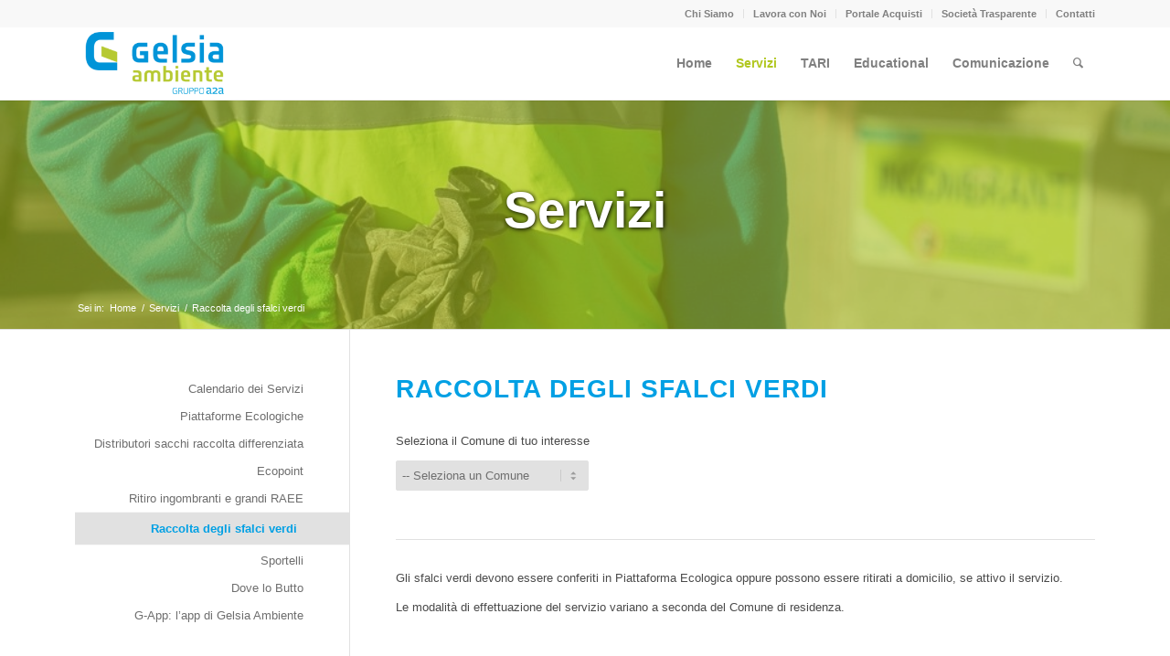

--- FILE ---
content_type: text/html; charset=UTF-8
request_url: https://www.gelsiambiente.it/servizi/raccolta-degli-sfalci-verdi/
body_size: 26748
content:
<!DOCTYPE html>
<html lang="it-IT" class="html_stretched responsive av-preloader-disabled  html_header_top html_logo_left html_main_nav_header html_menu_right html_custom html_header_sticky html_header_shrinking_disabled html_header_topbar_active html_mobile_menu_tablet html_header_searchicon html_content_align_center html_header_unstick_top_disabled html_header_stretch_disabled html_minimal_header html_minimal_header_shadow html_elegant-blog html_av-submenu-hidden html_av-submenu-display-hover html_av-overlay-full html_40 html_av-submenu-noclone html_entry_id_1719 av-cookies-no-cookie-consent av-no-preview av-default-lightbox html_text_menu_active av-mobile-menu-switch-default">
<head>
<meta charset="UTF-8" />


<!-- mobile setting -->
<meta name="viewport" content="width=device-width, initial-scale=1">

<!-- Scripts/CSS and wp_head hook -->
<meta name='robots' content='index, follow, max-image-preview:large, max-snippet:-1, max-video-preview:-1' />
	<style>img:is([sizes="auto" i], [sizes^="auto," i]) { contain-intrinsic-size: 3000px 1500px }</style>
	
	<!-- This site is optimized with the Yoast SEO plugin v25.3.1 - https://yoast.com/wordpress/plugins/seo/ -->
	<title>Raccolta degli sfalci verdi - Gelsia Ambiente</title>
	<link rel="canonical" href="https://www.gelsiambiente.it/servizi/raccolta-degli-sfalci-verdi/" />
	<meta property="og:locale" content="it_IT" />
	<meta property="og:type" content="article" />
	<meta property="og:title" content="Raccolta degli sfalci verdi - Gelsia Ambiente" />
	<meta property="og:url" content="https://www.gelsiambiente.it/servizi/raccolta-degli-sfalci-verdi/" />
	<meta property="og:site_name" content="Gelsia Ambiente" />
	<meta property="article:modified_time" content="2025-12-17T09:01:42+00:00" />
	<meta property="og:image" content="https://www.gelsiambiente.it/wp-content/uploads/2020/04/La-raccolta-differenziata-a-Desio.jpg" />
	<meta property="og:image:width" content="1024" />
	<meta property="og:image:height" content="683" />
	<meta property="og:image:type" content="image/jpeg" />
	<meta name="twitter:card" content="summary_large_image" />
	<meta name="twitter:label1" content="Tempo di lettura stimato" />
	<meta name="twitter:data1" content="5 minuti" />
	<script type="application/ld+json" class="yoast-schema-graph">{"@context":"https://schema.org","@graph":[{"@type":"WebPage","@id":"https://www.gelsiambiente.it/servizi/raccolta-degli-sfalci-verdi/","url":"https://www.gelsiambiente.it/servizi/raccolta-degli-sfalci-verdi/","name":"Raccolta degli sfalci verdi - Gelsia Ambiente","isPartOf":{"@id":"https://www.gelsiambiente.it/#website"},"primaryImageOfPage":{"@id":"https://www.gelsiambiente.it/servizi/raccolta-degli-sfalci-verdi/#primaryimage"},"image":{"@id":"https://www.gelsiambiente.it/servizi/raccolta-degli-sfalci-verdi/#primaryimage"},"thumbnailUrl":"https://www.gelsiambiente.it/wp-content/uploads/2020/04/La-raccolta-differenziata-a-Desio.jpg","datePublished":"2020-03-25T16:11:28+00:00","dateModified":"2025-12-17T09:01:42+00:00","breadcrumb":{"@id":"https://www.gelsiambiente.it/servizi/raccolta-degli-sfalci-verdi/#breadcrumb"},"inLanguage":"it-IT","potentialAction":[{"@type":"ReadAction","target":["https://www.gelsiambiente.it/servizi/raccolta-degli-sfalci-verdi/"]}]},{"@type":"ImageObject","inLanguage":"it-IT","@id":"https://www.gelsiambiente.it/servizi/raccolta-degli-sfalci-verdi/#primaryimage","url":"https://www.gelsiambiente.it/wp-content/uploads/2020/04/La-raccolta-differenziata-a-Desio.jpg","contentUrl":"https://www.gelsiambiente.it/wp-content/uploads/2020/04/La-raccolta-differenziata-a-Desio.jpg","width":1024,"height":683},{"@type":"BreadcrumbList","@id":"https://www.gelsiambiente.it/servizi/raccolta-degli-sfalci-verdi/#breadcrumb","itemListElement":[{"@type":"ListItem","position":1,"name":"Home","item":"https://www.gelsiambiente.it/home/"},{"@type":"ListItem","position":2,"name":"Servizi","item":"https://www.gelsiambiente.it/servizi/"},{"@type":"ListItem","position":3,"name":"Raccolta degli sfalci verdi"}]},{"@type":"WebSite","@id":"https://www.gelsiambiente.it/#website","url":"https://www.gelsiambiente.it/","name":"Gelsia Ambiente","description":"Aiutiamo l&#039;ambiente, Facciamo la differenza","publisher":{"@id":"https://www.gelsiambiente.it/#organization"},"potentialAction":[{"@type":"SearchAction","target":{"@type":"EntryPoint","urlTemplate":"https://www.gelsiambiente.it/?s={search_term_string}"},"query-input":{"@type":"PropertyValueSpecification","valueRequired":true,"valueName":"search_term_string"}}],"inLanguage":"it-IT"},{"@type":"Organization","@id":"https://www.gelsiambiente.it/#organization","name":"Gelsia Ambiente","url":"https://www.gelsiambiente.it/","logo":{"@type":"ImageObject","inLanguage":"it-IT","@id":"https://www.gelsiambiente.it/#/schema/logo/image/","url":"https://www.gelsiambiente.it/wp-content/uploads/2020/05/Gelsia_ambiente-logo.png","contentUrl":"https://www.gelsiambiente.it/wp-content/uploads/2020/05/Gelsia_ambiente-logo.png","width":500,"height":181,"caption":"Gelsia Ambiente"},"image":{"@id":"https://www.gelsiambiente.it/#/schema/logo/image/"}}]}</script>
	<!-- / Yoast SEO plugin. -->


<link rel='dns-prefetch' href='//ajax.googleapis.com' />
<link rel="alternate" type="application/rss+xml" title="Gelsia Ambiente &raquo; Feed" href="https://www.gelsiambiente.it/feed/" />
<link rel="alternate" type="application/rss+xml" title="Gelsia Ambiente &raquo; Feed dei commenti" href="https://www.gelsiambiente.it/comments/feed/" />
<script type="text/javascript">
/* <![CDATA[ */
window._wpemojiSettings = {"baseUrl":"https:\/\/s.w.org\/images\/core\/emoji\/16.0.1\/72x72\/","ext":".png","svgUrl":"https:\/\/s.w.org\/images\/core\/emoji\/16.0.1\/svg\/","svgExt":".svg","source":{"concatemoji":"https:\/\/www.gelsiambiente.it\/wp-includes\/js\/wp-emoji-release.min.js?ver=6.8.3"}};
/*! This file is auto-generated */
!function(s,n){var o,i,e;function c(e){try{var t={supportTests:e,timestamp:(new Date).valueOf()};sessionStorage.setItem(o,JSON.stringify(t))}catch(e){}}function p(e,t,n){e.clearRect(0,0,e.canvas.width,e.canvas.height),e.fillText(t,0,0);var t=new Uint32Array(e.getImageData(0,0,e.canvas.width,e.canvas.height).data),a=(e.clearRect(0,0,e.canvas.width,e.canvas.height),e.fillText(n,0,0),new Uint32Array(e.getImageData(0,0,e.canvas.width,e.canvas.height).data));return t.every(function(e,t){return e===a[t]})}function u(e,t){e.clearRect(0,0,e.canvas.width,e.canvas.height),e.fillText(t,0,0);for(var n=e.getImageData(16,16,1,1),a=0;a<n.data.length;a++)if(0!==n.data[a])return!1;return!0}function f(e,t,n,a){switch(t){case"flag":return n(e,"\ud83c\udff3\ufe0f\u200d\u26a7\ufe0f","\ud83c\udff3\ufe0f\u200b\u26a7\ufe0f")?!1:!n(e,"\ud83c\udde8\ud83c\uddf6","\ud83c\udde8\u200b\ud83c\uddf6")&&!n(e,"\ud83c\udff4\udb40\udc67\udb40\udc62\udb40\udc65\udb40\udc6e\udb40\udc67\udb40\udc7f","\ud83c\udff4\u200b\udb40\udc67\u200b\udb40\udc62\u200b\udb40\udc65\u200b\udb40\udc6e\u200b\udb40\udc67\u200b\udb40\udc7f");case"emoji":return!a(e,"\ud83e\udedf")}return!1}function g(e,t,n,a){var r="undefined"!=typeof WorkerGlobalScope&&self instanceof WorkerGlobalScope?new OffscreenCanvas(300,150):s.createElement("canvas"),o=r.getContext("2d",{willReadFrequently:!0}),i=(o.textBaseline="top",o.font="600 32px Arial",{});return e.forEach(function(e){i[e]=t(o,e,n,a)}),i}function t(e){var t=s.createElement("script");t.src=e,t.defer=!0,s.head.appendChild(t)}"undefined"!=typeof Promise&&(o="wpEmojiSettingsSupports",i=["flag","emoji"],n.supports={everything:!0,everythingExceptFlag:!0},e=new Promise(function(e){s.addEventListener("DOMContentLoaded",e,{once:!0})}),new Promise(function(t){var n=function(){try{var e=JSON.parse(sessionStorage.getItem(o));if("object"==typeof e&&"number"==typeof e.timestamp&&(new Date).valueOf()<e.timestamp+604800&&"object"==typeof e.supportTests)return e.supportTests}catch(e){}return null}();if(!n){if("undefined"!=typeof Worker&&"undefined"!=typeof OffscreenCanvas&&"undefined"!=typeof URL&&URL.createObjectURL&&"undefined"!=typeof Blob)try{var e="postMessage("+g.toString()+"("+[JSON.stringify(i),f.toString(),p.toString(),u.toString()].join(",")+"));",a=new Blob([e],{type:"text/javascript"}),r=new Worker(URL.createObjectURL(a),{name:"wpTestEmojiSupports"});return void(r.onmessage=function(e){c(n=e.data),r.terminate(),t(n)})}catch(e){}c(n=g(i,f,p,u))}t(n)}).then(function(e){for(var t in e)n.supports[t]=e[t],n.supports.everything=n.supports.everything&&n.supports[t],"flag"!==t&&(n.supports.everythingExceptFlag=n.supports.everythingExceptFlag&&n.supports[t]);n.supports.everythingExceptFlag=n.supports.everythingExceptFlag&&!n.supports.flag,n.DOMReady=!1,n.readyCallback=function(){n.DOMReady=!0}}).then(function(){return e}).then(function(){var e;n.supports.everything||(n.readyCallback(),(e=n.source||{}).concatemoji?t(e.concatemoji):e.wpemoji&&e.twemoji&&(t(e.twemoji),t(e.wpemoji)))}))}((window,document),window._wpemojiSettings);
/* ]]> */
</script>
<style id='wp-emoji-styles-inline-css' type='text/css'>

	img.wp-smiley, img.emoji {
		display: inline !important;
		border: none !important;
		box-shadow: none !important;
		height: 1em !important;
		width: 1em !important;
		margin: 0 0.07em !important;
		vertical-align: -0.1em !important;
		background: none !important;
		padding: 0 !important;
	}
</style>
<link rel='stylesheet' id='wp-block-library-css' href='https://www.gelsiambiente.it/wp-includes/css/dist/block-library/style.min.css?ver=6.8.3' type='text/css' media='all' />
<style id='global-styles-inline-css' type='text/css'>
:root{--wp--preset--aspect-ratio--square: 1;--wp--preset--aspect-ratio--4-3: 4/3;--wp--preset--aspect-ratio--3-4: 3/4;--wp--preset--aspect-ratio--3-2: 3/2;--wp--preset--aspect-ratio--2-3: 2/3;--wp--preset--aspect-ratio--16-9: 16/9;--wp--preset--aspect-ratio--9-16: 9/16;--wp--preset--color--black: #000000;--wp--preset--color--cyan-bluish-gray: #abb8c3;--wp--preset--color--white: #ffffff;--wp--preset--color--pale-pink: #f78da7;--wp--preset--color--vivid-red: #cf2e2e;--wp--preset--color--luminous-vivid-orange: #ff6900;--wp--preset--color--luminous-vivid-amber: #fcb900;--wp--preset--color--light-green-cyan: #7bdcb5;--wp--preset--color--vivid-green-cyan: #00d084;--wp--preset--color--pale-cyan-blue: #8ed1fc;--wp--preset--color--vivid-cyan-blue: #0693e3;--wp--preset--color--vivid-purple: #9b51e0;--wp--preset--color--metallic-red: #b02b2c;--wp--preset--color--maximum-yellow-red: #edae44;--wp--preset--color--yellow-sun: #eeee22;--wp--preset--color--palm-leaf: #83a846;--wp--preset--color--aero: #7bb0e7;--wp--preset--color--old-lavender: #745f7e;--wp--preset--color--steel-teal: #5f8789;--wp--preset--color--raspberry-pink: #d65799;--wp--preset--color--medium-turquoise: #4ecac2;--wp--preset--gradient--vivid-cyan-blue-to-vivid-purple: linear-gradient(135deg,rgba(6,147,227,1) 0%,rgb(155,81,224) 100%);--wp--preset--gradient--light-green-cyan-to-vivid-green-cyan: linear-gradient(135deg,rgb(122,220,180) 0%,rgb(0,208,130) 100%);--wp--preset--gradient--luminous-vivid-amber-to-luminous-vivid-orange: linear-gradient(135deg,rgba(252,185,0,1) 0%,rgba(255,105,0,1) 100%);--wp--preset--gradient--luminous-vivid-orange-to-vivid-red: linear-gradient(135deg,rgba(255,105,0,1) 0%,rgb(207,46,46) 100%);--wp--preset--gradient--very-light-gray-to-cyan-bluish-gray: linear-gradient(135deg,rgb(238,238,238) 0%,rgb(169,184,195) 100%);--wp--preset--gradient--cool-to-warm-spectrum: linear-gradient(135deg,rgb(74,234,220) 0%,rgb(151,120,209) 20%,rgb(207,42,186) 40%,rgb(238,44,130) 60%,rgb(251,105,98) 80%,rgb(254,248,76) 100%);--wp--preset--gradient--blush-light-purple: linear-gradient(135deg,rgb(255,206,236) 0%,rgb(152,150,240) 100%);--wp--preset--gradient--blush-bordeaux: linear-gradient(135deg,rgb(254,205,165) 0%,rgb(254,45,45) 50%,rgb(107,0,62) 100%);--wp--preset--gradient--luminous-dusk: linear-gradient(135deg,rgb(255,203,112) 0%,rgb(199,81,192) 50%,rgb(65,88,208) 100%);--wp--preset--gradient--pale-ocean: linear-gradient(135deg,rgb(255,245,203) 0%,rgb(182,227,212) 50%,rgb(51,167,181) 100%);--wp--preset--gradient--electric-grass: linear-gradient(135deg,rgb(202,248,128) 0%,rgb(113,206,126) 100%);--wp--preset--gradient--midnight: linear-gradient(135deg,rgb(2,3,129) 0%,rgb(40,116,252) 100%);--wp--preset--font-size--small: 1rem;--wp--preset--font-size--medium: 1.125rem;--wp--preset--font-size--large: 1.75rem;--wp--preset--font-size--x-large: clamp(1.75rem, 3vw, 2.25rem);--wp--preset--spacing--20: 0.44rem;--wp--preset--spacing--30: 0.67rem;--wp--preset--spacing--40: 1rem;--wp--preset--spacing--50: 1.5rem;--wp--preset--spacing--60: 2.25rem;--wp--preset--spacing--70: 3.38rem;--wp--preset--spacing--80: 5.06rem;--wp--preset--shadow--natural: 6px 6px 9px rgba(0, 0, 0, 0.2);--wp--preset--shadow--deep: 12px 12px 50px rgba(0, 0, 0, 0.4);--wp--preset--shadow--sharp: 6px 6px 0px rgba(0, 0, 0, 0.2);--wp--preset--shadow--outlined: 6px 6px 0px -3px rgba(255, 255, 255, 1), 6px 6px rgba(0, 0, 0, 1);--wp--preset--shadow--crisp: 6px 6px 0px rgba(0, 0, 0, 1);}:root { --wp--style--global--content-size: 800px;--wp--style--global--wide-size: 1130px; }:where(body) { margin: 0; }.wp-site-blocks > .alignleft { float: left; margin-right: 2em; }.wp-site-blocks > .alignright { float: right; margin-left: 2em; }.wp-site-blocks > .aligncenter { justify-content: center; margin-left: auto; margin-right: auto; }:where(.is-layout-flex){gap: 0.5em;}:where(.is-layout-grid){gap: 0.5em;}.is-layout-flow > .alignleft{float: left;margin-inline-start: 0;margin-inline-end: 2em;}.is-layout-flow > .alignright{float: right;margin-inline-start: 2em;margin-inline-end: 0;}.is-layout-flow > .aligncenter{margin-left: auto !important;margin-right: auto !important;}.is-layout-constrained > .alignleft{float: left;margin-inline-start: 0;margin-inline-end: 2em;}.is-layout-constrained > .alignright{float: right;margin-inline-start: 2em;margin-inline-end: 0;}.is-layout-constrained > .aligncenter{margin-left: auto !important;margin-right: auto !important;}.is-layout-constrained > :where(:not(.alignleft):not(.alignright):not(.alignfull)){max-width: var(--wp--style--global--content-size);margin-left: auto !important;margin-right: auto !important;}.is-layout-constrained > .alignwide{max-width: var(--wp--style--global--wide-size);}body .is-layout-flex{display: flex;}.is-layout-flex{flex-wrap: wrap;align-items: center;}.is-layout-flex > :is(*, div){margin: 0;}body .is-layout-grid{display: grid;}.is-layout-grid > :is(*, div){margin: 0;}body{padding-top: 0px;padding-right: 0px;padding-bottom: 0px;padding-left: 0px;}a:where(:not(.wp-element-button)){text-decoration: underline;}:root :where(.wp-element-button, .wp-block-button__link){background-color: #32373c;border-width: 0;color: #fff;font-family: inherit;font-size: inherit;line-height: inherit;padding: calc(0.667em + 2px) calc(1.333em + 2px);text-decoration: none;}.has-black-color{color: var(--wp--preset--color--black) !important;}.has-cyan-bluish-gray-color{color: var(--wp--preset--color--cyan-bluish-gray) !important;}.has-white-color{color: var(--wp--preset--color--white) !important;}.has-pale-pink-color{color: var(--wp--preset--color--pale-pink) !important;}.has-vivid-red-color{color: var(--wp--preset--color--vivid-red) !important;}.has-luminous-vivid-orange-color{color: var(--wp--preset--color--luminous-vivid-orange) !important;}.has-luminous-vivid-amber-color{color: var(--wp--preset--color--luminous-vivid-amber) !important;}.has-light-green-cyan-color{color: var(--wp--preset--color--light-green-cyan) !important;}.has-vivid-green-cyan-color{color: var(--wp--preset--color--vivid-green-cyan) !important;}.has-pale-cyan-blue-color{color: var(--wp--preset--color--pale-cyan-blue) !important;}.has-vivid-cyan-blue-color{color: var(--wp--preset--color--vivid-cyan-blue) !important;}.has-vivid-purple-color{color: var(--wp--preset--color--vivid-purple) !important;}.has-metallic-red-color{color: var(--wp--preset--color--metallic-red) !important;}.has-maximum-yellow-red-color{color: var(--wp--preset--color--maximum-yellow-red) !important;}.has-yellow-sun-color{color: var(--wp--preset--color--yellow-sun) !important;}.has-palm-leaf-color{color: var(--wp--preset--color--palm-leaf) !important;}.has-aero-color{color: var(--wp--preset--color--aero) !important;}.has-old-lavender-color{color: var(--wp--preset--color--old-lavender) !important;}.has-steel-teal-color{color: var(--wp--preset--color--steel-teal) !important;}.has-raspberry-pink-color{color: var(--wp--preset--color--raspberry-pink) !important;}.has-medium-turquoise-color{color: var(--wp--preset--color--medium-turquoise) !important;}.has-black-background-color{background-color: var(--wp--preset--color--black) !important;}.has-cyan-bluish-gray-background-color{background-color: var(--wp--preset--color--cyan-bluish-gray) !important;}.has-white-background-color{background-color: var(--wp--preset--color--white) !important;}.has-pale-pink-background-color{background-color: var(--wp--preset--color--pale-pink) !important;}.has-vivid-red-background-color{background-color: var(--wp--preset--color--vivid-red) !important;}.has-luminous-vivid-orange-background-color{background-color: var(--wp--preset--color--luminous-vivid-orange) !important;}.has-luminous-vivid-amber-background-color{background-color: var(--wp--preset--color--luminous-vivid-amber) !important;}.has-light-green-cyan-background-color{background-color: var(--wp--preset--color--light-green-cyan) !important;}.has-vivid-green-cyan-background-color{background-color: var(--wp--preset--color--vivid-green-cyan) !important;}.has-pale-cyan-blue-background-color{background-color: var(--wp--preset--color--pale-cyan-blue) !important;}.has-vivid-cyan-blue-background-color{background-color: var(--wp--preset--color--vivid-cyan-blue) !important;}.has-vivid-purple-background-color{background-color: var(--wp--preset--color--vivid-purple) !important;}.has-metallic-red-background-color{background-color: var(--wp--preset--color--metallic-red) !important;}.has-maximum-yellow-red-background-color{background-color: var(--wp--preset--color--maximum-yellow-red) !important;}.has-yellow-sun-background-color{background-color: var(--wp--preset--color--yellow-sun) !important;}.has-palm-leaf-background-color{background-color: var(--wp--preset--color--palm-leaf) !important;}.has-aero-background-color{background-color: var(--wp--preset--color--aero) !important;}.has-old-lavender-background-color{background-color: var(--wp--preset--color--old-lavender) !important;}.has-steel-teal-background-color{background-color: var(--wp--preset--color--steel-teal) !important;}.has-raspberry-pink-background-color{background-color: var(--wp--preset--color--raspberry-pink) !important;}.has-medium-turquoise-background-color{background-color: var(--wp--preset--color--medium-turquoise) !important;}.has-black-border-color{border-color: var(--wp--preset--color--black) !important;}.has-cyan-bluish-gray-border-color{border-color: var(--wp--preset--color--cyan-bluish-gray) !important;}.has-white-border-color{border-color: var(--wp--preset--color--white) !important;}.has-pale-pink-border-color{border-color: var(--wp--preset--color--pale-pink) !important;}.has-vivid-red-border-color{border-color: var(--wp--preset--color--vivid-red) !important;}.has-luminous-vivid-orange-border-color{border-color: var(--wp--preset--color--luminous-vivid-orange) !important;}.has-luminous-vivid-amber-border-color{border-color: var(--wp--preset--color--luminous-vivid-amber) !important;}.has-light-green-cyan-border-color{border-color: var(--wp--preset--color--light-green-cyan) !important;}.has-vivid-green-cyan-border-color{border-color: var(--wp--preset--color--vivid-green-cyan) !important;}.has-pale-cyan-blue-border-color{border-color: var(--wp--preset--color--pale-cyan-blue) !important;}.has-vivid-cyan-blue-border-color{border-color: var(--wp--preset--color--vivid-cyan-blue) !important;}.has-vivid-purple-border-color{border-color: var(--wp--preset--color--vivid-purple) !important;}.has-metallic-red-border-color{border-color: var(--wp--preset--color--metallic-red) !important;}.has-maximum-yellow-red-border-color{border-color: var(--wp--preset--color--maximum-yellow-red) !important;}.has-yellow-sun-border-color{border-color: var(--wp--preset--color--yellow-sun) !important;}.has-palm-leaf-border-color{border-color: var(--wp--preset--color--palm-leaf) !important;}.has-aero-border-color{border-color: var(--wp--preset--color--aero) !important;}.has-old-lavender-border-color{border-color: var(--wp--preset--color--old-lavender) !important;}.has-steel-teal-border-color{border-color: var(--wp--preset--color--steel-teal) !important;}.has-raspberry-pink-border-color{border-color: var(--wp--preset--color--raspberry-pink) !important;}.has-medium-turquoise-border-color{border-color: var(--wp--preset--color--medium-turquoise) !important;}.has-vivid-cyan-blue-to-vivid-purple-gradient-background{background: var(--wp--preset--gradient--vivid-cyan-blue-to-vivid-purple) !important;}.has-light-green-cyan-to-vivid-green-cyan-gradient-background{background: var(--wp--preset--gradient--light-green-cyan-to-vivid-green-cyan) !important;}.has-luminous-vivid-amber-to-luminous-vivid-orange-gradient-background{background: var(--wp--preset--gradient--luminous-vivid-amber-to-luminous-vivid-orange) !important;}.has-luminous-vivid-orange-to-vivid-red-gradient-background{background: var(--wp--preset--gradient--luminous-vivid-orange-to-vivid-red) !important;}.has-very-light-gray-to-cyan-bluish-gray-gradient-background{background: var(--wp--preset--gradient--very-light-gray-to-cyan-bluish-gray) !important;}.has-cool-to-warm-spectrum-gradient-background{background: var(--wp--preset--gradient--cool-to-warm-spectrum) !important;}.has-blush-light-purple-gradient-background{background: var(--wp--preset--gradient--blush-light-purple) !important;}.has-blush-bordeaux-gradient-background{background: var(--wp--preset--gradient--blush-bordeaux) !important;}.has-luminous-dusk-gradient-background{background: var(--wp--preset--gradient--luminous-dusk) !important;}.has-pale-ocean-gradient-background{background: var(--wp--preset--gradient--pale-ocean) !important;}.has-electric-grass-gradient-background{background: var(--wp--preset--gradient--electric-grass) !important;}.has-midnight-gradient-background{background: var(--wp--preset--gradient--midnight) !important;}.has-small-font-size{font-size: var(--wp--preset--font-size--small) !important;}.has-medium-font-size{font-size: var(--wp--preset--font-size--medium) !important;}.has-large-font-size{font-size: var(--wp--preset--font-size--large) !important;}.has-x-large-font-size{font-size: var(--wp--preset--font-size--x-large) !important;}
:where(.wp-block-post-template.is-layout-flex){gap: 1.25em;}:where(.wp-block-post-template.is-layout-grid){gap: 1.25em;}
:where(.wp-block-columns.is-layout-flex){gap: 2em;}:where(.wp-block-columns.is-layout-grid){gap: 2em;}
:root :where(.wp-block-pullquote){font-size: 1.5em;line-height: 1.6;}
</style>
<link rel='stylesheet' id='dnd-upload-cf7-css' href='https://www.gelsiambiente.it/wp-content/plugins/drag-and-drop-multiple-file-upload-contact-form-7/assets/css/dnd-upload-cf7.css?ver=1.3.9.0' type='text/css' media='all' />
<link rel='stylesheet' id='contact-form-7-css' href='https://www.gelsiambiente.it/wp-content/plugins/contact-form-7/includes/css/styles.css?ver=6.0.6' type='text/css' media='all' />
<style id='contact-form-7-inline-css' type='text/css'>
.wpcf7 .wpcf7-recaptcha iframe {margin-bottom: 0;}.wpcf7 .wpcf7-recaptcha[data-align="center"] > div {margin: 0 auto;}.wpcf7 .wpcf7-recaptcha[data-align="right"] > div {margin: 0 0 0 auto;}
</style>
<link rel='stylesheet' id='sp-ea-font-awesome-css' href='https://www.gelsiambiente.it/wp-content/plugins/easy-accordion-pro/public/assets/css/font-awesome.min.css?ver=2.0.9' type='text/css' media='all' />
<link rel='stylesheet' id='sp-ea-animation-css' href='https://www.gelsiambiente.it/wp-content/plugins/easy-accordion-pro/public/assets/css/animate.min.css?ver=2.0.9' type='text/css' media='all' />
<link rel='stylesheet' id='sp-ea-style-css' href='https://www.gelsiambiente.it/wp-content/plugins/easy-accordion-pro/public/assets/css/ea-style.min.css?ver=2.0.9' type='text/css' media='all' />
<link rel='stylesheet' id='jqueryui-style-css' href='https://ajax.googleapis.com/ajax/libs/jqueryui/1.12.1/themes/smoothness/jquery-ui.css?ver=6.8.3' type='text/css' media='all' />
<style id='akismet-widget-style-inline-css' type='text/css'>

			.a-stats {
				--akismet-color-mid-green: #357b49;
				--akismet-color-white: #fff;
				--akismet-color-light-grey: #f6f7f7;

				max-width: 350px;
				width: auto;
			}

			.a-stats * {
				all: unset;
				box-sizing: border-box;
			}

			.a-stats strong {
				font-weight: 600;
			}

			.a-stats a.a-stats__link,
			.a-stats a.a-stats__link:visited,
			.a-stats a.a-stats__link:active {
				background: var(--akismet-color-mid-green);
				border: none;
				box-shadow: none;
				border-radius: 8px;
				color: var(--akismet-color-white);
				cursor: pointer;
				display: block;
				font-family: -apple-system, BlinkMacSystemFont, 'Segoe UI', 'Roboto', 'Oxygen-Sans', 'Ubuntu', 'Cantarell', 'Helvetica Neue', sans-serif;
				font-weight: 500;
				padding: 12px;
				text-align: center;
				text-decoration: none;
				transition: all 0.2s ease;
			}

			/* Extra specificity to deal with TwentyTwentyOne focus style */
			.widget .a-stats a.a-stats__link:focus {
				background: var(--akismet-color-mid-green);
				color: var(--akismet-color-white);
				text-decoration: none;
			}

			.a-stats a.a-stats__link:hover {
				filter: brightness(110%);
				box-shadow: 0 4px 12px rgba(0, 0, 0, 0.06), 0 0 2px rgba(0, 0, 0, 0.16);
			}

			.a-stats .count {
				color: var(--akismet-color-white);
				display: block;
				font-size: 1.5em;
				line-height: 1.4;
				padding: 0 13px;
				white-space: nowrap;
			}
		
</style>
<link rel='stylesheet' id='cf7cf-style-css' href='https://www.gelsiambiente.it/wp-content/plugins/cf7-conditional-fields/style.css?ver=2.5.14' type='text/css' media='all' />
<link rel='stylesheet' id='avia-merged-styles-css' href='https://www.gelsiambiente.it/wp-content/uploads/dynamic_avia/avia-merged-styles-ab2aa6e2787d8e8d533242b048764655---69446ffe3c79c.css' type='text/css' media='all' />
<link rel='stylesheet' id='avia-single-post-1719-css' href='https://www.gelsiambiente.it/wp-content/uploads/dynamic_avia/avia_posts_css/post-1719.css?ver=ver-1766093154' type='text/css' media='all' />
<link rel='stylesheet' id='avia-style-css' href='https://www.gelsiambiente.it/wp-content/themes/enfold-child/style.css?ver=6.0.6' type='text/css' media='all' />
<script type="text/javascript" src="https://www.gelsiambiente.it/wp-includes/js/jquery/jquery.min.js?ver=3.7.1" id="jquery-core-js"></script>
<script type="text/javascript" src="https://www.gelsiambiente.it/wp-includes/js/jquery/jquery-migrate.min.js?ver=3.4.1" id="jquery-migrate-js"></script>
<script type="text/javascript" src="https://ajax.googleapis.com/ajax/libs/jqueryui/1.12.1/jquery-ui.min.js?ver=6.8.3" id="jqueryui-script-js"></script>
<script type="text/javascript" src="https://www.gelsiambiente.it/wp-content/uploads/dynamic_avia/avia-head-scripts-2eabeeff14cc75bbfcd9fcfe1bf82101---69446ffe55896.js" id="avia-head-scripts-js"></script>
<link rel="https://api.w.org/" href="https://www.gelsiambiente.it/wp-json/" /><link rel="alternate" title="JSON" type="application/json" href="https://www.gelsiambiente.it/wp-json/wp/v2/pages/1719" /><link rel="EditURI" type="application/rsd+xml" title="RSD" href="https://www.gelsiambiente.it/xmlrpc.php?rsd" />
<meta name="generator" content="WordPress 6.8.3" />
<link rel='shortlink' href='https://www.gelsiambiente.it/?p=1719' />
<link rel="alternate" title="oEmbed (JSON)" type="application/json+oembed" href="https://www.gelsiambiente.it/wp-json/oembed/1.0/embed?url=https%3A%2F%2Fwww.gelsiambiente.it%2Fservizi%2Fraccolta-degli-sfalci-verdi%2F" />
<link rel="alternate" title="oEmbed (XML)" type="text/xml+oembed" href="https://www.gelsiambiente.it/wp-json/oembed/1.0/embed?url=https%3A%2F%2Fwww.gelsiambiente.it%2Fservizi%2Fraccolta-degli-sfalci-verdi%2F&#038;format=xml" />
<!-- Analytics by WP Statistics - https://wp-statistics.com -->
        <style type="text/css">
            .inner-header-bg, .title_container {
                background-image: url("https://www.gelsiambiente.it/wp-content/uploads/2020/04/La-raccolta-differenziata-a-Desio.jpg");
            }
            .inner-header-bg, .title_container {
                background-size: cover;
                background-position: center;
                border: none;
            }
            .inner-header-bg h1, .title_container h1.main_title, .title_container .main-title {
                /* padding: 100px 0 15px 0; */
                /*font-family: 'Open Sans', sans-serif;*/
                font-family: 'signika negative','HelveticaNeue','Helvetica Neue','Helvetica-Neue',Helvetica,Arial,sans-serif;
                font-weight: 500 !important;
                font-size: 30px !important;
                line-height: 40px !important;
                display: block;
            }
            .title_container .breadcrumb {
                right: auto;
                top: auto;
                position: relative;
                margin: 0;

                padding-bottom: 30px;
            }
            h1.main-title.entry-title {
                padding-left: 0;
                width: 1480px;
                height: 250px;
                display: table-cell;
                text-align: center;
                vertical-align: middle;
            }
            .inner-header-bg, .title_container:after {
                content: '';
                display: block;
                height: 100%;
                width: 100%;
                position: absolute;
                background: rgba(177, 199, 32, .6);;
                top: 0;
            }
            h1.main-title.entry-title a {
                color: #fff !important;
                text-shadow: #000000 1px 1px 5px;
                font-size: 55px;
                text-align: center;
                font-weight: 900!important;
            }
            .title_container .breadcrumb * {
                color: #fff !important;
            }

            .title_container .breadcrumb {
                right: auto;
                top: auto;
                bottom: 0;
                position: absolute;
                margin: 0;
                padding-bottom: 15px;
            }

            /* We need to disable the default page thumbnail */
            .page-thumb {
                display: none;
            }
            .title_container {
                max-height: 250px;
                min-height: 250px;

            }
            #top .title_container .container {
                padding-top: 0;
                padding-bottom: 0;
                min-height: 56px;
                /*min-height: 250px;*/
                position: initial;
            }
            @media all and (max-width: 768px){
                h1.main-title.entry-title {
                    height: 235px;
                }
            }

        </style >
    <link rel="profile" href="https://gmpg.org/xfn/11" />
<link rel="alternate" type="application/rss+xml" title="Gelsia Ambiente RSS2 Feed" href="https://www.gelsiambiente.it/feed/" />
<link rel="pingback" href="https://www.gelsiambiente.it/xmlrpc.php" />

<style type='text/css' media='screen'>
 #top #header_main > .container, #top #header_main > .container .main_menu  .av-main-nav > li > a, #top #header_main #menu-item-shop .cart_dropdown_link{ height:80px; line-height: 80px; }
 .html_top_nav_header .av-logo-container{ height:80px;  }
 .html_header_top.html_header_sticky #top #wrap_all #main{ padding-top:110px; } 
</style>
<!--[if lt IE 9]><script src="https://www.gelsiambiente.it/wp-content/themes/enfold/js/html5shiv.js"></script><![endif]-->
<link rel="icon" href="https://i.ibb.co/wQ0FS1b/favicon.png" type="image/png">

<!-- To speed up the rendering and to display the site as fast as possible to the user we include some styles and scripts for above the fold content inline -->
<script type="text/javascript">'use strict';var avia_is_mobile=!1;if(/Android|webOS|iPhone|iPad|iPod|BlackBerry|IEMobile|Opera Mini/i.test(navigator.userAgent)&&'ontouchstart' in document.documentElement){avia_is_mobile=!0;document.documentElement.className+=' avia_mobile '}
else{document.documentElement.className+=' avia_desktop '};document.documentElement.className+=' js_active ';(function(){var e=['-webkit-','-moz-','-ms-',''],n='',o=!1,a=!1;for(var t in e){if(e[t]+'transform' in document.documentElement.style){o=!0;n=e[t]+'transform'};if(e[t]+'perspective' in document.documentElement.style){a=!0}};if(o){document.documentElement.className+=' avia_transform '};if(a){document.documentElement.className+=' avia_transform3d '};if(typeof document.getElementsByClassName=='function'&&typeof document.documentElement.getBoundingClientRect=='function'&&avia_is_mobile==!1){if(n&&window.innerHeight>0){setTimeout(function(){var e=0,o={},a=0,t=document.getElementsByClassName('av-parallax'),i=window.pageYOffset||document.documentElement.scrollTop;for(e=0;e<t.length;e++){t[e].style.top='0px';o=t[e].getBoundingClientRect();a=Math.ceil((window.innerHeight+i-o.top)*0.3);t[e].style[n]='translate(0px, '+a+'px)';t[e].style.top='auto';t[e].className+=' enabled-parallax '}},50)}}})();</script><style type="text/css">
div#av_section_1 {
    min-height: calc(100vh - 397px);
}

/*pdf */
a[href$=".pdf"] {
  white-space: nowrap;
}

/*stile tooltip*/
.av-special-heading.av-special-heading-h2.blockquote.modern-quote.avia-builder-el-1.el_before_av_font_icon.avia-builder-el-first {
    max-width: max-content;
    display: inline-block;
    float: left;
    margin-right: 10px;
}

span.av_font_icon.avia_animate_when_visible.av-icon-style-.avia-icon-pos-left.avia_start_animation.avia_start_delayed_animation {
    display: inline-block;
    float: left;
}
</style>
<!-- Google Tag Manager -->
<script>(function(w,d,s,l,i){w[l]=w[l]||[];w[l].push({'gtm.start':
new Date().getTime(),event:'gtm.js'});var f=d.getElementsByTagName(s)[0],
j=d.createElement(s),dl=l!='dataLayer'?'&l='+l:'';j.async=true;j.src=
'https://www.googletagmanager.com/gtm.js?id='+i+dl;f.parentNode.insertBefore(j,f);
})(window,document,'script','dataLayer','GTM-N3Q897CG');</script>
<!-- End Google Tag Manager -->

<style type="text/css">
		@font-face {font-family: 'entypo-fontello'; font-weight: normal; font-style: normal; font-display: auto;
		src: url('https://www.gelsiambiente.it/wp-content/themes/enfold/config-templatebuilder/avia-template-builder/assets/fonts/entypo-fontello.woff2') format('woff2'),
		url('https://www.gelsiambiente.it/wp-content/themes/enfold/config-templatebuilder/avia-template-builder/assets/fonts/entypo-fontello.woff') format('woff'),
		url('https://www.gelsiambiente.it/wp-content/themes/enfold/config-templatebuilder/avia-template-builder/assets/fonts/entypo-fontello.ttf') format('truetype'),
		url('https://www.gelsiambiente.it/wp-content/themes/enfold/config-templatebuilder/avia-template-builder/assets/fonts/entypo-fontello.svg#entypo-fontello') format('svg'),
		url('https://www.gelsiambiente.it/wp-content/themes/enfold/config-templatebuilder/avia-template-builder/assets/fonts/entypo-fontello.eot'),
		url('https://www.gelsiambiente.it/wp-content/themes/enfold/config-templatebuilder/avia-template-builder/assets/fonts/entypo-fontello.eot?#iefix') format('embedded-opentype');
		} #top .avia-font-entypo-fontello, body .avia-font-entypo-fontello, html body [data-av_iconfont='entypo-fontello']:before{ font-family: 'entypo-fontello'; }
		
		@font-face {font-family: 'fontello'; font-weight: normal; font-style: normal; font-display: auto;
		src: url('https://www.gelsiambiente.it/wp-content/uploads/avia_fonts/fontello/fontello.woff2') format('woff2'),
		url('https://www.gelsiambiente.it/wp-content/uploads/avia_fonts/fontello/fontello.woff') format('woff'),
		url('https://www.gelsiambiente.it/wp-content/uploads/avia_fonts/fontello/fontello.ttf') format('truetype'),
		url('https://www.gelsiambiente.it/wp-content/uploads/avia_fonts/fontello/fontello.svg#fontello') format('svg'),
		url('https://www.gelsiambiente.it/wp-content/uploads/avia_fonts/fontello/fontello.eot'),
		url('https://www.gelsiambiente.it/wp-content/uploads/avia_fonts/fontello/fontello.eot?#iefix') format('embedded-opentype');
		} #top .avia-font-fontello, body .avia-font-fontello, html body [data-av_iconfont='fontello']:before{ font-family: 'fontello'; }
		</style>

<!--
Debugging Info for Theme support: 

Theme: Enfold
Version: 6.0.6
Installed: enfold
AviaFramework Version: 5.6
AviaBuilder Version: 5.3
aviaElementManager Version: 1.0.1
- - - - - - - - - - -
ChildTheme: Enfold Child
ChildTheme Version: 1.0
ChildTheme Installed: enfold

- - - - - - - - - - -
ML:256-PU:51-PLA:28
WP:6.8.3
Compress: CSS:all theme files - JS:all theme files
Updates: disabled
PLAu:25
--><script src="https://code.jquery.com/jquery-migrate-3.0.0.min.js"></script>
</head>

<body id="top" class="wp-singular page-template-default page page-id-1719 page-child parent-pageid-2906 wp-theme-enfold wp-child-theme-enfold-child stretched rtl_columns av-curtain-numeric helvetica neue-websave helvetica_neue  avia-responsive-images-support" itemscope="itemscope" itemtype="https://schema.org/WebPage" >

	<!-- Google Tag Manager (noscript) -->
<noscript><iframe src="https://www.googletagmanager.com/ns.html?id=GTM-N3Q897CG"
height="0" width="0" style="display:none;visibility:hidden"></iframe></noscript>
<!-- End Google Tag Manager (noscript) -->


	<div id='wrap_all'>

	
<header id='header' class='all_colors header_color light_bg_color  av_header_top av_logo_left av_main_nav_header av_menu_right av_custom av_header_sticky av_header_shrinking_disabled av_header_stretch_disabled av_mobile_menu_tablet av_header_searchicon av_header_unstick_top_disabled av_minimal_header av_minimal_header_shadow av_bottom_nav_disabled  av_header_border_disabled' aria-label="Intestazione" data-av_shrink_factor='50' role="banner" itemscope="itemscope" itemtype="https://schema.org/WPHeader" >

		<div id='header_meta' class='container_wrap container_wrap_meta  av_secondary_right av_extra_header_active av_entry_id_1719'>

			      <div class='container'>
			      <nav class='sub_menu'  role="navigation" itemscope="itemscope" itemtype="https://schema.org/SiteNavigationElement" ><ul role="menu" class="menu" id="avia2-menu"><li role="menuitem" id="menu-item-1887" class="menu-item menu-item-type-post_type menu-item-object-page menu-item-1887"><a href="https://www.gelsiambiente.it/chi-siamo/">Chi Siamo</a></li>
<li role="menuitem" id="menu-item-727" class="menu-item menu-item-type-post_type menu-item-object-page menu-item-727"><a href="https://www.gelsiambiente.it/lavora-con-noi/">Lavora con Noi</a></li>
<li role="menuitem" id="menu-item-729" class="menu-item menu-item-type-custom menu-item-object-custom menu-item-729"><a target="_blank" href="https://eprocurement.aebonline.it/web/login.html" rel="noopener">Portale Acquisti</a></li>
<li role="menuitem" id="menu-item-725" class="menu-item menu-item-type-post_type menu-item-object-page menu-item-725"><a href="https://www.gelsiambiente.it/societa-trasparente/">Società Trasparente</a></li>
<li role="menuitem" id="menu-item-794" class="menu-item menu-item-type-post_type menu-item-object-page menu-item-794"><a href="https://www.gelsiambiente.it/contatti/">Contatti</a></li>
</ul></nav>			      </div>
		</div>

		<div  id='header_main' class='container_wrap container_wrap_logo'>

        <div class='container av-logo-container'><div class='inner-container'><span class='logo avia-standard-logo'><a href='https://www.gelsiambiente.it/' class='' aria-label='Gelsia_ambiente-logo-new' title='Gelsia_ambiente-logo-new'><img src="https://www.gelsiambiente.it/wp-content/uploads/2020/11/Gelsia_ambiente-logo-new.png" height="100" width="300" alt='Gelsia Ambiente' title='Gelsia_ambiente-logo-new' /></a></span><nav class='main_menu' data-selectname='Seleziona una pagina'  role="navigation" itemscope="itemscope" itemtype="https://schema.org/SiteNavigationElement" ><div class="avia-menu av-main-nav-wrap"><ul role="menu" class="menu av-main-nav" id="avia-menu"><li role="menuitem" id="menu-item-451" class="menu-item menu-item-type-post_type menu-item-object-page menu-item-home menu-item-top-level menu-item-top-level-1"><a href="https://www.gelsiambiente.it/" itemprop="url" tabindex="0"><span class="avia-bullet"></span><span class="avia-menu-text">Home</span><span class="avia-menu-fx"><span class="avia-arrow-wrap"><span class="avia-arrow"></span></span></span></a></li>
<li role="menuitem" id="menu-item-2909" class="menu-item menu-item-type-custom menu-item-object-custom current-menu-ancestor menu-item-has-children menu-item-mega-parent  menu-item-top-level menu-item-top-level-2"><a href="#" itemprop="url" tabindex="0"><span class="avia-bullet"></span><span class="avia-menu-text">Servizi</span><span class="avia-menu-fx"><span class="avia-arrow-wrap"><span class="avia-arrow"></span></span></span></a>
<div class='avia_mega_div avia_mega1 three units'>

<ul class="sub-menu">
	<li role="menuitem" id="menu-item-4447" class="sub-menu-title menu-item menu-item-type-custom menu-item-object-custom current-menu-ancestor current-menu-parent menu-item-has-children avia_mega_menu_columns_1 three units avia_mega_menu_columns_last avia_mega_menu_columns_first"><span class='mega_menu_title heading-color av-special-font'>SELEZIONA UNO DEI SERVIZI OFFERTI</span>
	<ul class="sub-menu">
		<li role="menuitem" id="menu-item-8148" class="menu-item menu-item-type-post_type menu-item-object-page"><a href="https://www.gelsiambiente.it/servizi/calendario-dei-servizi/" itemprop="url" tabindex="0"><span class="avia-bullet"></span><span class="avia-menu-text">Calendario dei servizi</span></a></li>
		<li role="menuitem" id="menu-item-2878" class="menu-item menu-item-type-post_type menu-item-object-page"><a href="https://www.gelsiambiente.it/servizi/piattaforme-ecologiche/" itemprop="url" tabindex="0"><span class="avia-bullet"></span><span class="avia-menu-text">Piattaforme Ecologiche</span></a></li>
		<li role="menuitem" id="menu-item-2879" class="menu-item menu-item-type-post_type menu-item-object-page"><a href="https://www.gelsiambiente.it/servizi/distributori-sacchi-raccolta-differenziata/" itemprop="url" tabindex="0"><span class="avia-bullet"></span><span class="avia-menu-text">Distributori sacchi raccolta differenziata</span></a></li>
		<li role="menuitem" id="menu-item-38013" class="menu-item menu-item-type-post_type menu-item-object-page"><a href="https://www.gelsiambiente.it/servizi/ecopoint/" itemprop="url" tabindex="0"><span class="avia-bullet"></span><span class="avia-menu-text">Ecopoint</span></a></li>
		<li role="menuitem" id="menu-item-2880" class="menu-item menu-item-type-post_type menu-item-object-page"><a href="https://www.gelsiambiente.it/servizi/ritiro-ingombranti-e-grandi-raee/" itemprop="url" tabindex="0"><span class="avia-bullet"></span><span class="avia-menu-text">Ritiro ingombranti e grandi RAEE</span></a></li>
		<li role="menuitem" id="menu-item-2881" class="menu-item menu-item-type-post_type menu-item-object-page current-menu-item page_item page-item-1719 current_page_item"><a href="https://www.gelsiambiente.it/servizi/raccolta-degli-sfalci-verdi/" itemprop="url" tabindex="0"><span class="avia-bullet"></span><span class="avia-menu-text">Raccolta degli sfalci verdi</span></a></li>
		<li role="menuitem" id="menu-item-2882" class="menu-item menu-item-type-post_type menu-item-object-page"><a href="https://www.gelsiambiente.it/servizi/sportelli/" itemprop="url" tabindex="0"><span class="avia-bullet"></span><span class="avia-menu-text">Sportelli</span></a></li>
		<li role="menuitem" id="menu-item-2884" class="menu-item menu-item-type-post_type menu-item-object-page"><a href="https://www.gelsiambiente.it/servizi/dove-lo-butto/" itemprop="url" tabindex="0"><span class="avia-bullet"></span><span class="avia-menu-text">Dove lo Butto</span></a></li>
		<li role="menuitem" id="menu-item-10424" class="menu-item menu-item-type-post_type menu-item-object-page"><a href="https://www.gelsiambiente.it/servizi/g-app-app-gelsia-ambiente/" itemprop="url" tabindex="0"><span class="avia-bullet"></span><span class="avia-menu-text">G-App: l’app di Gelsia Ambiente</span></a></li>
	</ul>
</li>
</ul>

</div>
</li>
<li role="menuitem" id="menu-item-710" class="menu-item menu-item-type-post_type menu-item-object-page menu-item-has-children menu-item-top-level menu-item-top-level-3"><a href="https://www.gelsiambiente.it/tari/" itemprop="url" tabindex="0"><span class="avia-bullet"></span><span class="avia-menu-text">TARI</span><span class="avia-menu-fx"><span class="avia-arrow-wrap"><span class="avia-arrow"></span></span></span></a>


<ul class="sub-menu">
	<li role="menuitem" id="menu-item-4448" class="sub-menu-title menu-item menu-item-type-custom menu-item-object-custom menu-item-has-children"><a href="#" itemprop="url" tabindex="0"><span class="avia-bullet"></span><span class="avia-menu-text">INFORMAZIONI SULLA TARI</span></a>
	<ul class="sub-menu">
		<li role="menuitem" id="menu-item-4422" class="menu-item menu-item-type-post_type menu-item-object-page"><a href="https://www.gelsiambiente.it/tari/la-tariffa-tari/" itemprop="url" tabindex="0"><span class="avia-bullet"></span><span class="avia-menu-text">La Tariffa TARI</span></a></li>
		<li role="menuitem" id="menu-item-4423" class="menu-item menu-item-type-post_type menu-item-object-page"><a href="https://www.gelsiambiente.it/tari/regole-di-calcolo-della-tariffa/" itemprop="url" tabindex="0"><span class="avia-bullet"></span><span class="avia-menu-text">Regole di calcolo della tariffa</span></a></li>
		<li role="menuitem" id="menu-item-4424" class="menu-item menu-item-type-post_type menu-item-object-page"><a href="https://www.gelsiambiente.it/tari/riduzioni-agevolazioni-esenzioni-e-informazioni-in-caso-di-pagamento-tardivo/" itemprop="url" tabindex="0"><span class="avia-bullet"></span><span class="avia-menu-text">Riduzioni, agevolazioni, esenzioni e informazioni in caso di pagamento tardivo</span></a></li>
		<li role="menuitem" id="menu-item-84922" class="menu-item menu-item-type-post_type menu-item-object-page"><a href="https://www.gelsiambiente.it/tari/bonus-sociale-rifiuti/" itemprop="url" tabindex="0"><span class="avia-bullet"></span><span class="avia-menu-text">Bonus Sociale Rifiuti</span></a></li>
		<li role="menuitem" id="menu-item-4425" class="menu-item menu-item-type-post_type menu-item-object-page"><a href="https://www.gelsiambiente.it/tari/segnalazione-di-variazioni-e-o-errori-ai-fini-del-calcolo-della-tari/" itemprop="url" tabindex="0"><span class="avia-bullet"></span><span class="avia-menu-text">Segnalazione di variazioni e/o errori ai fini del calcolo della TARI</span></a></li>
		<li role="menuitem" id="menu-item-4426" class="menu-item menu-item-type-post_type menu-item-object-page"><a href="https://www.gelsiambiente.it/tari/scadenze-e-modalita-di-pagamento/" itemprop="url" tabindex="0"><span class="avia-bullet"></span><span class="avia-menu-text">Scadenze e modalità di pagamento</span></a></li>
		<li role="menuitem" id="menu-item-4427" class="menu-item menu-item-type-post_type menu-item-object-page"><a href="https://www.gelsiambiente.it/tari/delibere-comunali-di-approvazione-della-tari/" itemprop="url" tabindex="0"><span class="avia-bullet"></span><span class="avia-menu-text">Regolamenti e Delibere comunali TARI</span></a></li>
		<li role="menuitem" id="menu-item-6341" class="menu-item menu-item-type-post_type menu-item-object-page"><a href="https://www.gelsiambiente.it/tari/assistenza-clienti/" itemprop="url" tabindex="0"><span class="avia-bullet"></span><span class="avia-menu-text">Sportelli TARI ed assistenza clienti</span></a></li>
		<li role="menuitem" id="menu-item-6370" class="menu-item menu-item-type-post_type menu-item-object-page"><a href="https://www.gelsiambiente.it/tari/delibere-arera/" itemprop="url" tabindex="0"><span class="avia-bullet"></span><span class="avia-menu-text">Delibere ARERA</span></a></li>
		<li role="menuitem" id="menu-item-18585" class="menu-item menu-item-type-post_type menu-item-object-page"><a href="https://www.gelsiambiente.it/tari/modulistica/" itemprop="url" tabindex="0"><span class="avia-bullet"></span><span class="avia-menu-text">Modulistica</span></a></li>
	</ul>
</li>
</ul>
</li>
<li role="menuitem" id="menu-item-709" class="menu-item menu-item-type-post_type menu-item-object-page menu-item-has-children menu-item-top-level menu-item-top-level-4"><a href="https://www.gelsiambiente.it/educational/" itemprop="url" tabindex="0"><span class="avia-bullet"></span><span class="avia-menu-text">Educational</span><span class="avia-menu-fx"><span class="avia-arrow-wrap"><span class="avia-arrow"></span></span></span></a>


<ul class="sub-menu">
	<li role="menuitem" id="menu-item-4449" class="sub-menu-title menu-item menu-item-type-custom menu-item-object-custom menu-item-has-children"><a href="#" itemprop="url" tabindex="0"><span class="avia-bullet"></span><span class="avia-menu-text">LE INIZIATI RIVOLTE AI PIÙ GIOVANI</span></a>
	<ul class="sub-menu">
		<li role="menuitem" id="menu-item-4430" class="menu-item menu-item-type-custom menu-item-object-custom"><a href="/gelsia_ambiente/educational/#progetti" itemprop="url" tabindex="0"><span class="avia-bullet"></span><span class="avia-menu-text">Progetti</span></a></li>
		<li role="menuitem" id="menu-item-4431" class="menu-item menu-item-type-custom menu-item-object-custom"><a href="/gelsia_ambiente/educational/#adesione" itemprop="url" tabindex="0"><span class="avia-bullet"></span><span class="avia-menu-text">Modulo di adesione</span></a></li>
		<li role="menuitem" id="menu-item-6374" class="menu-item menu-item-type-custom menu-item-object-custom"><a href="/gelsia_ambiente/educational/#didattica" itemprop="url" tabindex="0"><span class="avia-bullet"></span><span class="avia-menu-text">Kit didattici</span></a></li>
		<li role="menuitem" id="menu-item-5174" class="menu-item menu-item-type-custom menu-item-object-custom"><a href="/gelsia_ambiente/educational/#gallery" itemprop="url" tabindex="0"><span class="avia-bullet"></span><span class="avia-menu-text">Gallery</span></a></li>
	</ul>
</li>
</ul>
</li>
<li role="menuitem" id="menu-item-15576" class="menu-item menu-item-type-post_type menu-item-object-page menu-item-has-children menu-item-top-level menu-item-top-level-5"><a href="https://www.gelsiambiente.it/comunicazione/" itemprop="url" tabindex="0"><span class="avia-bullet"></span><span class="avia-menu-text">Comunicazione</span><span class="avia-menu-fx"><span class="avia-arrow-wrap"><span class="avia-arrow"></span></span></span></a>


<ul class="sub-menu">
	<li role="menuitem" id="menu-item-15579" class="menu-item menu-item-type-custom menu-item-object-custom menu-item-has-children"><a href="#" itemprop="url" tabindex="0"><span class="avia-bullet"></span><span class="avia-menu-text">TUTTO SULL&#8217;AMBIENTE</span></a>
	<ul class="sub-menu">
		<li role="menuitem" id="menu-item-15577" class="menu-item menu-item-type-post_type menu-item-object-page"><a href="https://www.gelsiambiente.it/comunicazione/news/" itemprop="url" tabindex="0"><span class="avia-bullet"></span><span class="avia-menu-text">News</span></a></li>
		<li role="menuitem" id="menu-item-15578" class="menu-item menu-item-type-post_type menu-item-object-page"><a href="https://www.gelsiambiente.it/comunicazione/finestra-ambiente/" itemprop="url" tabindex="0"><span class="avia-bullet"></span><span class="avia-menu-text">La Finestra sull’Ambiente</span></a></li>
	</ul>
</li>
</ul>
</li>
<li id="menu-item-search" class="noMobile menu-item menu-item-search-dropdown menu-item-avia-special" role="menuitem"><a aria-label="Cerca" href="?s=" rel="nofollow" data-avia-search-tooltip="
&lt;search&gt;
	&lt;form role=&quot;search&quot; action=&quot;https://www.gelsiambiente.it/&quot; id=&quot;searchform&quot; method=&quot;get&quot; class=&quot;&quot;&gt;
		&lt;div&gt;
			&lt;input type=&quot;submit&quot; value=&quot;&quot; id=&quot;searchsubmit&quot; class=&quot;button avia-font-entypo-fontello&quot; title=&quot;Immettere almeno 3 caratteri per visualizzare i risultati della ricerca in un menu a tendina o fare clic per accedere alla pagina dei risultati della ricerca per visualizzare tutti i risultati&quot; /&gt;
			&lt;input type=&quot;search&quot; id=&quot;s&quot; name=&quot;s&quot; value=&quot;&quot; aria-label='Cerca' placeholder='Cerca' required /&gt;
					&lt;/div&gt;
	&lt;/form&gt;
&lt;/search&gt;
" aria-hidden='false' data-av_icon='' data-av_iconfont='entypo-fontello'><span class="avia_hidden_link_text">Cerca</span></a></li><li class="av-burger-menu-main menu-item-avia-special av-small-burger-icon" role="menuitem">
	        			<a href="#" aria-label="Menu" aria-hidden="false">
							<span class="av-hamburger av-hamburger--spin av-js-hamburger">
								<span class="av-hamburger-box">
						          <span class="av-hamburger-inner"></span>
						          <strong>Menu</strong>
								</span>
							</span>
							<span class="avia_hidden_link_text">Menu</span>
						</a>
	        		   </li></ul></div></nav></div> </div> 
		<!-- end container_wrap-->
		</div>
<div id="avia_alternate_menu_container" style="display: none;"><nav class='main_menu' data-selectname='Seleziona una pagina'  role="navigation" itemscope="itemscope" itemtype="https://schema.org/SiteNavigationElement" ><div class="avia_alternate_menu av-main-nav-wrap"><ul id="avia_alternate_menu" class="menu av-main-nav"><li role="menuitem" id="menu-item-8294" class="menu-item menu-item-type-post_type menu-item-object-page menu-item-home menu-item-top-level menu-item-top-level-1"><a href="https://www.gelsiambiente.it/" itemprop="url" tabindex="0"><span class="avia-bullet"></span><span class="avia-menu-text">Home</span><span class="avia-menu-fx"><span class="avia-arrow-wrap"><span class="avia-arrow"></span></span></span></a></li>
<li role="menuitem" id="menu-item-8295" class="titolo-sezione menu-item menu-item-type-custom menu-item-object-custom current-menu-ancestor current-menu-parent menu-item-has-children menu-item-top-level menu-item-top-level-2"><a href="#" itemprop="url" tabindex="0"><span class="avia-bullet"></span><span class="avia-menu-text">Servizi</span><span class="avia-menu-fx"><span class="avia-arrow-wrap"><span class="avia-arrow"></span></span></span></a>


<ul class="sub-menu">
	<li role="menuitem" id="menu-item-8299" class="menu-item menu-item-type-post_type menu-item-object-page"><a href="https://www.gelsiambiente.it/servizi/calendario-dei-servizi/" itemprop="url" tabindex="0"><span class="avia-bullet"></span><span class="avia-menu-text">Calendario dei servizi</span></a></li>
	<li role="menuitem" id="menu-item-8300" class="menu-item menu-item-type-post_type menu-item-object-page"><a href="https://www.gelsiambiente.it/servizi/piattaforme-ecologiche/" itemprop="url" tabindex="0"><span class="avia-bullet"></span><span class="avia-menu-text">Piattaforme Ecologiche</span></a></li>
	<li role="menuitem" id="menu-item-8301" class="menu-item menu-item-type-post_type menu-item-object-page"><a href="https://www.gelsiambiente.it/servizi/distributori-sacchi-raccolta-differenziata/" itemprop="url" tabindex="0"><span class="avia-bullet"></span><span class="avia-menu-text">Distributori sacchi raccolta differenziata</span></a></li>
	<li role="menuitem" id="menu-item-42005" class="menu-item menu-item-type-post_type menu-item-object-page"><a href="https://www.gelsiambiente.it/servizi/ecopoint/" itemprop="url" tabindex="0"><span class="avia-bullet"></span><span class="avia-menu-text">Ecopoint</span></a></li>
	<li role="menuitem" id="menu-item-8302" class="menu-item menu-item-type-post_type menu-item-object-page"><a href="https://www.gelsiambiente.it/servizi/ritiro-ingombranti-e-grandi-raee/" itemprop="url" tabindex="0"><span class="avia-bullet"></span><span class="avia-menu-text">Ritiro ingombranti e grandi RAEE</span></a></li>
	<li role="menuitem" id="menu-item-8303" class="menu-item menu-item-type-post_type menu-item-object-page current-menu-item page_item page-item-1719 current_page_item"><a href="https://www.gelsiambiente.it/servizi/raccolta-degli-sfalci-verdi/" itemprop="url" tabindex="0"><span class="avia-bullet"></span><span class="avia-menu-text">Raccolta degli sfalci verdi</span></a></li>
	<li role="menuitem" id="menu-item-8304" class="menu-item menu-item-type-post_type menu-item-object-page"><a href="https://www.gelsiambiente.it/servizi/sportelli/" itemprop="url" tabindex="0"><span class="avia-bullet"></span><span class="avia-menu-text">Sportelli</span></a></li>
	<li role="menuitem" id="menu-item-8305" class="menu-item menu-item-type-post_type menu-item-object-page"><a href="https://www.gelsiambiente.it/servizi/dove-lo-butto/" itemprop="url" tabindex="0"><span class="avia-bullet"></span><span class="avia-menu-text">Dove lo Butto</span></a></li>
	<li role="menuitem" id="menu-item-10418" class="menu-item menu-item-type-post_type menu-item-object-page"><a href="https://www.gelsiambiente.it/servizi/g-app-app-gelsia-ambiente/" itemprop="url" tabindex="0"><span class="avia-bullet"></span><span class="avia-menu-text">G-App: l&#8217;app di Gelsia Ambiente</span></a></li>
</ul>
</li>
<li role="menuitem" id="menu-item-8296" class="titolo-sezione menu-item menu-item-type-custom menu-item-object-custom menu-item-has-children menu-item-top-level menu-item-top-level-3"><a href="#" itemprop="url" tabindex="0"><span class="avia-bullet"></span><span class="avia-menu-text">Tari</span><span class="avia-menu-fx"><span class="avia-arrow-wrap"><span class="avia-arrow"></span></span></span></a>


<ul class="sub-menu">
	<li role="menuitem" id="menu-item-8306" class="menu-item menu-item-type-post_type menu-item-object-page"><a href="https://www.gelsiambiente.it/tari/la-tariffa-tari/" itemprop="url" tabindex="0"><span class="avia-bullet"></span><span class="avia-menu-text">La Tariffa TARI</span></a></li>
	<li role="menuitem" id="menu-item-8307" class="menu-item menu-item-type-post_type menu-item-object-page"><a href="https://www.gelsiambiente.it/tari/regole-di-calcolo-della-tariffa/" itemprop="url" tabindex="0"><span class="avia-bullet"></span><span class="avia-menu-text">Regole di Calcolo della Tariffa</span></a></li>
	<li role="menuitem" id="menu-item-8308" class="menu-item menu-item-type-post_type menu-item-object-page"><a href="https://www.gelsiambiente.it/tari/riduzioni-agevolazioni-esenzioni-e-informazioni-in-caso-di-pagamento-tardivo/" itemprop="url" tabindex="0"><span class="avia-bullet"></span><span class="avia-menu-text">Riduzioni, agevolazioni, esenzioni e informazioni in caso di pagamento tardivo</span></a></li>
	<li role="menuitem" id="menu-item-8310" class="menu-item menu-item-type-post_type menu-item-object-page"><a href="https://www.gelsiambiente.it/tari/segnalazione-di-variazioni-e-o-errori-ai-fini-del-calcolo-della-tari/" itemprop="url" tabindex="0"><span class="avia-bullet"></span><span class="avia-menu-text">Segnalazione di variazioni e/o errori ai fini del calcolo della TARI</span></a></li>
	<li role="menuitem" id="menu-item-8309" class="menu-item menu-item-type-post_type menu-item-object-page"><a href="https://www.gelsiambiente.it/tari/scadenze-e-modalita-di-pagamento/" itemprop="url" tabindex="0"><span class="avia-bullet"></span><span class="avia-menu-text">Scadenze e modalità di pagamento</span></a></li>
	<li role="menuitem" id="menu-item-8311" class="menu-item menu-item-type-post_type menu-item-object-page"><a href="https://www.gelsiambiente.it/tari/delibere-comunali-di-approvazione-della-tari/" itemprop="url" tabindex="0"><span class="avia-bullet"></span><span class="avia-menu-text">Regolamenti e Delibere comunali TARI</span></a></li>
	<li role="menuitem" id="menu-item-8313" class="menu-item menu-item-type-post_type menu-item-object-page"><a href="https://www.gelsiambiente.it/tari/assistenza-clienti/" itemprop="url" tabindex="0"><span class="avia-bullet"></span><span class="avia-menu-text">Sportelli TARI ed assistenza clienti</span></a></li>
	<li role="menuitem" id="menu-item-8312" class="menu-item menu-item-type-post_type menu-item-object-page"><a href="https://www.gelsiambiente.it/tari/delibere-arera/" itemprop="url" tabindex="0"><span class="avia-bullet"></span><span class="avia-menu-text">Delibere ARERA</span></a></li>
</ul>
</li>
<li role="menuitem" id="menu-item-8297" class="menu-item menu-item-type-post_type menu-item-object-page menu-item-top-level menu-item-top-level-4"><a href="https://www.gelsiambiente.it/educational/" itemprop="url" tabindex="0"><span class="avia-bullet"></span><span class="avia-menu-text">Educational</span><span class="avia-menu-fx"><span class="avia-arrow-wrap"><span class="avia-arrow"></span></span></span></a></li>
<li role="menuitem" id="menu-item-8298" class="menu-item menu-item-type-post_type menu-item-object-page menu-item-top-level menu-item-top-level-5"><a href="https://www.gelsiambiente.it/news/" itemprop="url" tabindex="0"><span class="avia-bullet"></span><span class="avia-menu-text">News</span><span class="avia-menu-fx"><span class="avia-arrow-wrap"><span class="avia-arrow"></span></span></span></a></li>
</ul></div></nav></div><div class="header_bg"></div>
<!-- end header -->
</header>

	<div id='main' class='all_colors' data-scroll-offset='80'>

	<div class='stretch_full container_wrap alternate_color light_bg_color title_container'><div class='container'><h1 class='main-title entry-title '><a href='https://www.gelsiambiente.it/servizi/raccolta-degli-sfalci-verdi/' rel='bookmark' title='Link Permanente: Raccolta degli sfalci verdi'  itemprop="headline" >Raccolta degli sfalci verdi</a></h1><div class="breadcrumb breadcrumbs avia-breadcrumbs"><div class="breadcrumb-trail" ><span class="trail-before"><span class="breadcrumb-title">Sei in:</span></span> <span  itemscope="itemscope" itemtype="https://schema.org/BreadcrumbList" ><span  itemscope="itemscope" itemtype="https://schema.org/ListItem" itemprop="itemListElement" ><a itemprop="url" href="https://www.gelsiambiente.it" title="Gelsia Ambiente" rel="home" class="trail-begin"><span itemprop="name">Home</span></a><span itemprop="position" class="hidden">1</span></span></span> <span class="sep">/</span> <span  itemscope="itemscope" itemtype="https://schema.org/BreadcrumbList" ><span  itemscope="itemscope" itemtype="https://schema.org/ListItem" itemprop="itemListElement" ><a itemprop="url" href="#" style="pointer-events: none;" title="Servizi"><span itemprop="name"> Servizi </span></a><span itemprop="position" class="hidden">2</span></span></span> <span class="sep">/</span> <span class="trail-end">Raccolta degli sfalci verdi</span></div></div></div></div><div   class='main_color container_wrap_first container_wrap sidebar_left'  ><div class='container av-section-cont-open' ><main  role="main" itemprop="mainContentOfPage"  class='template-page content  av-content-small units'><div class='post-entry post-entry-type-page post-entry-1719'><div class='entry-content-wrapper clearfix'><div class="bialty-container"><div class="flex_column_table av-2b45bo-479e52a056d51d6d89047bfe304cf8fa sc-av_one_full av-equal-height-column-flextable"><div class="flex_column av-2b45bo-479e52a056d51d6d89047bfe304cf8fa av_one_full  avia-builder-el-0  el_before_av_hr  avia-builder-el-first  first flex_column_table_cell av-equal-height-column av-align-top av-zero-column-padding  "><div class="av-special-heading av-19bltif-8f12fc91a3e37c92e079926219e46aae av-special-heading-h2 blockquote modern-quote  avia-builder-el-1  el_before_av_hr  avia-builder-el-first "><h2 class="av-special-heading-tag " itemprop="headline">Raccolta degli sfalci verdi</h2><div class="special-heading-border"><div class="special-heading-inner-border"></div></div></div>
<div class="hr av-kae387vu-753936b237bc0991ef6c459b81ea9571 hr-invisible  avia-builder-el-2  el_after_av_heading  el_before_av_textblock "><span class="hr-inner "><span class="hr-inner-style"></span></span></div>
<section class="av_textblock_section av-k87heehf-f68ef47b1947a4103b86f02063fd15b5 " itemscope="itemscope" itemtype="https://schema.org/CreativeWork"><div class="avia_textblock" itemprop="text"><p>Seleziona il Comune di tuo interesse 
        </p><div id="comuni" class="">

            <div class="riga-contenitore-filtri"><div class="filtro-offerta col-4">
                    <select id="selezione-comune" name="selezione_comune" onchange="selectComune(value)">
                        <option value="seleziona-un-comune">-- Seleziona un Comune</option><option value="albiate">ALBIATE</option><option value="barlassina">BARLASSINA</option><option value="besana-in-brianza">BESANA IN BRIANZA</option><option value="biassono">BIASSONO</option><option value="bovisio-masciago">BOVISIO MASCIAGO</option><option value="briosco">BRIOSCO</option><option value="cabiate">CABIATE</option><option value="carate-brianza">CARATE BRIANZA</option><option value="ceriano-laghetto">CERIANO LAGHETTO</option><option value="cesano-maderno">CESANO MADERNO</option><option value="cogliate">COGLIATE</option><option value="cusano-milanino">CUSANO MILANINO</option><option value="desio">DESIO</option><option value="giussano">GIUSSANO</option><option value="limbiate">LIMBIATE</option><option value="lissone">LISSONE</option><option value="misinto">MISINTO</option><option value="nova-milanese">NOVA MILANESE</option><option value="renate">RENATE</option><option value="rovello-porro">ROVELLO PORRO</option><option value="seregno">SEREGNO</option><option value="seveso">SEVESO</option><option value="sovico">SOVICO</option><option value="triuggio">TRIUGGIO</option><option value="varedo">VAREDO</option><option value="veduggio-con-colzano">VEDUGGIO CON COLZANO</option><option value="verano-brianza">VERANO BRIANZA</option>
                    </select>
                </div>
            </div>
                
        </div>
        
</div></section></div></div><!--close column table wrapper. Autoclose: 1 -->
<div class="hr av-k9vewyq1-9d7e194d288516f652bf4a202c717179 hr-custom  avia-builder-el-4  el_after_av_one_full  el_before_av_textblock  hr-center hr-icon-no"><span class="hr-inner inner-border-av-border-thin"><span class="hr-inner-style"></span></span></div>
<section class="av_textblock_section av-k87heehf-50-03932357a788d8e280fb258bc18e4e5f " itemscope="itemscope" itemtype="https://schema.org/CreativeWork"><div class="avia_textblock seleziona-un-comune contenuto-comune" itemprop="text"><p>Gli sfalci verdi devono essere conferiti in Piattaforma Ecologica oppure possono essere ritirati a domicilio, se attivo il servizio.</p>
<p>Le modalit&agrave; di effettuazione del servizio variano a seconda del Comune di residenza.</p>
</div></section>
<div class="av-special-heading av-19vvudj-2b3e04e9498c3ebcbb5400db8786612f av-special-heading-h2 blockquote modern-quote  avia-builder-el-6  el_after_av_textblock  el_before_av_heading  contenuto-comune albiate"><h2 class="av-special-heading-tag " itemprop="headline">Ritiro sfalci verdi a domicilio per Albiate</h2><div class="special-heading-border"><div class="special-heading-inner-border"></div></div></div>
<div class="av-special-heading av-4ejzfr-df012450d45dfb208240e8eae67cb776 av-special-heading-h2 blockquote modern-quote  avia-builder-el-7  el_after_av_heading  el_before_av_heading  contenuto-comune barlassina"><h2 class="av-special-heading-tag " itemprop="headline">Ritiro sfalci verdi a domicilio per Barlassina</h2><div class="special-heading-border"><div class="special-heading-inner-border"></div></div></div>
<div class="av-special-heading av-16dzisn-9c2a011e8adbcb3bbeebeb28a7632f44 av-special-heading-h2 blockquote modern-quote  avia-builder-el-8  el_after_av_heading  el_before_av_heading  contenuto-comune cogliate invalid-custom-class-found"><h2 class="av-special-heading-tag " itemprop="headline">Ritiro sfalci verdi a domicilio per Cogliate </h2><div class="special-heading-border"><div class="special-heading-inner-border"></div></div></div>
<div class="av-special-heading av-14ugmx3-7b4f4df6fd185d51a1f07dac6159dce6 av-special-heading-h2 blockquote modern-quote  avia-builder-el-9  el_after_av_heading  el_before_av_heading  contenuto-comune giussano"><h2 class="av-special-heading-tag " itemprop="headline">Ritiro sfalci verdi a domicilio per Giussano</h2><div class="special-heading-border"><div class="special-heading-inner-border"></div></div></div>
<div class="av-special-heading av-12w8k47-efe61454a458ff26393cc660303de731 av-special-heading-h2 blockquote modern-quote  avia-builder-el-10  el_after_av_heading  el_before_av_heading  contenuto-comune rovello-porro"><h2 class="av-special-heading-tag " itemprop="headline">Ritiro sfalci verdi a domicilio per Rovello Porro</h2><div class="special-heading-border"><div class="special-heading-inner-border"></div></div></div>
<div class="av-special-heading av-11vsm6f-f94d53fba652f09557442f4d30f1a3bd av-special-heading-h2 blockquote modern-quote  avia-builder-el-11  el_after_av_heading  el_before_av_heading  contenuto-comune sovico"><h2 class="av-special-heading-tag " itemprop="headline">Ritiro sfalci verdi a domicilio per Sovico</h2><div class="special-heading-border"><div class="special-heading-inner-border"></div></div></div>
<div class="av-special-heading av-3js36f-0e14bcf23a84c878b4b84c931de72404 av-special-heading-h2 blockquote modern-quote  avia-builder-el-12  el_after_av_heading  el_before_av_heading  contenuto-comune veduggio-con-colzano"><h2 class="av-special-heading-tag " itemprop="headline">Ritiro sfalci verdi a domicilio per Veduggio con Colzano</h2><div class="special-heading-border"><div class="special-heading-inner-border"></div></div></div>
<div class="av-special-heading av-xzuw5j-20b25192773fdda6ce6abd9ef65a5dc5 av-special-heading-h2 blockquote modern-quote  avia-builder-el-13  el_after_av_heading  el_before_av_heading  contenuto-comune verano-brianza"><h2 class="av-special-heading-tag " itemprop="headline">Ritiro sfalci verdi a domicilio per Verano Brianza</h2><div class="special-heading-border"><div class="special-heading-inner-border"></div></div></div>
<div class="av-special-heading av-vzqnnb-d88a2a0adc236930cc53fb94f0c1efcd av-special-heading-h2 blockquote modern-quote  avia-builder-el-14  el_after_av_heading  el_before_av_heading  contenuto-comune besana-in-brianza"><h2 class="av-special-heading-tag " itemprop="headline">Ritiro sfalci verdi a domicilio per Besana in Brianza</h2><div class="special-heading-border"><div class="special-heading-inner-border"></div></div></div>
<div class="av-special-heading av-vf0cd3-09a12bcd0b8a3d4767287ed456b0753d av-special-heading-h2 blockquote modern-quote  avia-builder-el-15  el_after_av_heading  el_before_av_heading  contenuto-comune bovisio-masciago"><h2 class="av-special-heading-tag " itemprop="headline">Ritiro sfalci verdi a domicilio per Bovisio Masciago</h2><div class="special-heading-border"><div class="special-heading-inner-border"></div></div></div>
<div class="av-special-heading av-szqmif-c0b4ca6dd86a5fa31d058fd7889e704b av-special-heading-h2 blockquote modern-quote  avia-builder-el-16  el_after_av_heading  el_before_av_heading  contenuto-comune cabiate"><h2 class="av-special-heading-tag " itemprop="headline">Ritiro sfalci verdi a domicilio per Cabiate</h2><div class="special-heading-border"><div class="special-heading-inner-border"></div></div></div>
<div class="av-special-heading av-qrmbmv-0a8611963b4726f4bce2e85c212405ae av-special-heading-h2 blockquote modern-quote  avia-builder-el-17  el_after_av_heading  el_before_av_heading  contenuto-comune cesano-maderno"><h2 class="av-special-heading-tag " itemprop="headline">Ritiro sfalci verdi a domicilio per Cesano Maderno</h2><div class="special-heading-border"><div class="special-heading-inner-border"></div></div></div>
<div class="av-special-heading av-qfl5hz-96419f2e549833f77a65109e0cea7dbe av-special-heading-h2 blockquote modern-quote  avia-builder-el-18  el_after_av_heading  el_before_av_heading  contenuto-comune limbiate"><h2 class="av-special-heading-tag " itemprop="headline">Ritiro sfalci verdi a domicilio per Limbiate</h2><div class="special-heading-border"><div class="special-heading-inner-border"></div></div></div>
<div class="av-special-heading av-nsxvgn-bfd93984adaa482039ecf415698718b4 av-special-heading-h2 blockquote modern-quote  avia-builder-el-19  el_after_av_heading  el_before_av_heading  contenuto-comune lissone"><h2 class="av-special-heading-tag " itemprop="headline">Ritiro sfalci verdi a domicilio per Lissone</h2><div class="special-heading-border"><div class="special-heading-inner-border"></div></div></div>
<div class="av-special-heading av-mi325j-9068b9f890283c8fe99bd53965a0c08d av-special-heading-h2 blockquote modern-quote  avia-builder-el-20  el_after_av_heading  el_before_av_heading  contenuto-comune seregno"><h2 class="av-special-heading-tag " itemprop="headline">Ritiro sfalci verdi a domicilio per  Seregno</h2><div class="special-heading-border"><div class="special-heading-inner-border"></div></div></div>
<div class="av-special-heading av-km7n6v-7b7a092cc1b683f27379cfa6afc05d2d av-special-heading-h2 blockquote modern-quote  avia-builder-el-21  el_after_av_heading  el_before_av_heading  contenuto-comune seveso"><h2 class="av-special-heading-tag " itemprop="headline">Ritiro sfalci verdi a domicilio per Seveso</h2><div class="special-heading-border"><div class="special-heading-inner-border"></div></div></div>
<div class="av-special-heading av-isblo7-82f7a527a55efc327874ce18ca63c570 av-special-heading-h2 blockquote modern-quote  avia-builder-el-22  el_after_av_heading  el_before_av_heading  contenuto-comune biassono"><h2 class="av-special-heading-tag " itemprop="headline">Ritiro sfalci verdi a domicilio per Biassono</h2><div class="special-heading-border"><div class="special-heading-inner-border"></div></div></div>
<div class="av-special-heading av-gvdtjb-5a781efe185a37d3a1079fdcbf08eda8 av-special-heading-h2 blockquote modern-quote  avia-builder-el-23  el_after_av_heading  el_before_av_heading  contenuto-comune varedo"><h2 class="av-special-heading-tag " itemprop="headline">Ritiro sfalci verdi a domicilio per Varedo</h2><div class="special-heading-border"><div class="special-heading-inner-border"></div></div></div>
<div class="av-special-heading av-fbefiv-ce6ef1192794cf6a445d8006f16ed9c2 av-special-heading-h2 blockquote modern-quote  avia-builder-el-24  el_after_av_heading  el_before_av_heading  contenuto-comune briosco"><h2 class="av-special-heading-tag " itemprop="headline">Ritiro sfalci verdi a domicilio per  Briosco</h2><div class="special-heading-border"><div class="special-heading-inner-border"></div></div></div>
<div class="av-special-heading av-ee2ssn-8a5c41e045ad21473129a9812b3e16ec av-special-heading-h2 blockquote modern-quote  avia-builder-el-25  el_after_av_heading  el_before_av_heading  contenuto-comune carate-brianza"><h2 class="av-special-heading-tag " itemprop="headline">Ritiro sfalci verdi a domicilio per Carate Brianza</h2><div class="special-heading-border"><div class="special-heading-inner-border"></div></div></div>
<div class="av-special-heading av-cc7z7b-180243381e440b7c9ab896cfcf4944f1 av-special-heading-h2 blockquote modern-quote  avia-builder-el-26  el_after_av_heading  el_before_av_heading  contenuto-comune ceriano-laghetto"><h2 class="av-special-heading-tag " itemprop="headline">Ritiro sfalci verdi a domicilio per Ceriano Laghetto</h2><div class="special-heading-border"><div class="special-heading-inner-border"></div></div></div>
<div class="av-special-heading av-aune6v-802d9a362dab950348ed1e2ee3102654 av-special-heading-h2 blockquote modern-quote  avia-builder-el-27  el_after_av_heading  el_before_av_heading  contenuto-comune cusano-milanino"><h2 class="av-special-heading-tag " itemprop="headline">Ritiro sfalci verdi a domicilio per Cusano Milanino</h2><div class="special-heading-border"><div class="special-heading-inner-border"></div></div></div>
<div class="av-special-heading av-9se2uv-ff8361b971c86af170a00f2b7c3cf817 av-special-heading-h2 blockquote modern-quote  avia-builder-el-28  el_after_av_heading  el_before_av_heading  contenuto-comune desio"><h2 class="av-special-heading-tag " itemprop="headline">Ritiro sfalci verdi a domicilio per  Desio</h2><div class="special-heading-border"><div class="special-heading-inner-border"></div></div></div>
<div class="av-special-heading av-qvraf-1e06455ef3ccbedc410176dcdf7367e0 av-special-heading-h2 blockquote modern-quote  avia-builder-el-29  el_after_av_heading  el_before_av_heading  contenuto-comune misinto"><h2 class="av-special-heading-tag " itemprop="headline">Ritiro sfalci verdi a domicilio per  Misinto</h2><div class="special-heading-border"><div class="special-heading-inner-border"></div></div></div>
<div class="av-special-heading av-5wvcyf-5c0f9c1677be3d22ced585933e409da2 av-special-heading-h2 blockquote modern-quote  avia-builder-el-30  el_after_av_heading  el_before_av_heading  contenuto-comune nova-milanese"><h2 class="av-special-heading-tag " itemprop="headline">Ritiro sfalci verdi a domicilio per  Nova Milanese</h2><div class="special-heading-border"><div class="special-heading-inner-border"></div></div></div>
<div class="av-special-heading av-4f8f2f-50c438c602d433db61a5ae051713f77a av-special-heading-h2 blockquote modern-quote  avia-builder-el-31  el_after_av_heading  el_before_av_heading  contenuto-comune renate"><h2 class="av-special-heading-tag " itemprop="headline">Ritiro sfalci verdi a domicilio per Renate</h2><div class="special-heading-border"><div class="special-heading-inner-border"></div></div></div>
<div class="av-special-heading av-1ygh1z-c8b69d8dcf2e0e25b040a0e9e32516b2 av-special-heading-h2 blockquote modern-quote  avia-builder-el-32  el_after_av_heading  el_before_av_hr  contenuto-comune triuggio"><h2 class="av-special-heading-tag " itemprop="headline">Ritiro sfalci verdi a domicilio per Triuggio</h2><div class="special-heading-border"><div class="special-heading-inner-border"></div></div></div>
<div class="hr av-kae387vu-51-9436fe9b5038ca8e2e7fc71043dd23d2 hr-invisible  avia-builder-el-33  el_after_av_heading  el_before_av_one_full "><span class="hr-inner "><span class="hr-inner-style"></span></span></div>
<div class="flex_column av-kam8cfg6-74e40e2197344b21c61a78b16571bcaf av_one_full  avia-builder-el-34  el_after_av_hr  el_before_av_one_full  contenuto-comune rovello-porro first flex_column_div av-zero-column-padding  "><div id="avia-messagebox-" class="avia_message_box av_notification av-ka3yyfi5-29a700d7f2cf751175efca3262ebd98b avia-color-red avia-size-normal avia-icon_select-no avia-border-solid  avia-builder-el-35  avia-builder-el-no-sibling "><div class="avia_message_box_content"><p>Servizio non attivo</p>
</div></div></div>
<div class="flex_column av-kam7nqpn-55a316707a988822c80a240c61011090 av_one_full  avia-builder-el-36  el_after_av_one_full  el_before_av_one_full  contenuto-comune first flex_column_div av-zero-column-padding  column-top-margin"><div id="avia-messagebox-" class="avia_message_box av_notification av-kam7p3f2-afa82734ebf0c11f8e0f82d26ca5a676 avia-color-green avia-size-normal avia-icon_select-no avia-border-solid  avia-builder-el-37  avia-builder-el-no-sibling "><div class="avia_message_box_content"><p>&Egrave; attivo il servizio di ritiro a domicilio degli sfalci verdi su prenotazione con sacchi prepagati</p>
</div></div></div>
<div class="flex_column av-kam7nqpn-49-8291a61ce484e5a4b845a30aa0f8da36 av_one_full  avia-builder-el-38  el_after_av_one_full  el_before_av_one_full  contenuto-comune bovisio-masciago cesano-maderno first flex_column_div av-zero-column-padding  column-top-margin"><div id="avia-messagebox-" class="avia_message_box av_notification av-kam7p3f2-48-bc576eb6357605e79e158dcc2ef61ba4 avia-color-green avia-size-normal avia-icon_select-no avia-border-solid  avia-builder-el-39  avia-builder-el-no-sibling "><div class="avia_message_box_content"><p>&Egrave; attivo il servizio di ritiro a domicilio degli sfalci verdi su prenotazione</p>
</div></div></div>
<div class="flex_column av-kam7nqpn-47-c2e9c8831423aafad67f52646ecc0374 av_one_full  avia-builder-el-40  el_after_av_one_full  el_before_av_one_full  contenuto-comune albiate besana-in-brianza biassono cabiate limbiate giussano lissone seregno sovico varedo veduggio-con-colzano verano-brianza seveso first flex_column_div av-zero-column-padding  column-top-margin"><div id="avia-messagebox-" class="avia_message_box av_notification av-kam7p3f2-46-57baea09682dca8355848ab5825d19bc avia-color-green avia-size-normal avia-icon_select-no avia-border-solid  avia-builder-el-41  avia-builder-el-no-sibling "><div class="avia_message_box_content"><p>&Egrave; attivo il servizio di ritiro a domicilio degli sfalci verdi in abbonamento</p>
</div></div></div>
<div class="flex_column av-kam7nqpn-45-f067090aff40667e3e7e953ed09871fe av_one_full  avia-builder-el-42  el_after_av_one_full  el_before_av_one_half  contenuto-comune barlassina briosco cogliate invalid-custom-class-found carate-brianza ceriano-laghetto cusano-milanino desio misinto renate triuggio nova-milanese first flex_column_div av-zero-column-padding  column-top-margin"><div id="avia-messagebox-" class="avia_message_box av_notification av-kam7p3f2-44-4c43da8da4358002363ac2f6f084e971 avia-color-green avia-size-normal avia-icon_select-no avia-border-solid  avia-builder-el-43  avia-builder-el-no-sibling "><div class="avia_message_box_content"><p>&Egrave; attivo il servizio di ritiro a domicilio degli sfalci verdi a calendario</p>
</div></div></div>
<div class="flex_column av-k9veyhyf-26ef9aba88fbc90adb0b7eaf7a9e1f3e av_one_half  avia-builder-el-44  el_after_av_one_full  el_before_av_one_half  box-ombra contenuto-comune albiate besana-in-brianza bovisio-masciago biassono cabiate cesano-maderno limbiate lissone seregno seveso varedo giussano sovico veduggio-con-colzano verano-brianza first flex_column_div  column-top-margin"><section class="av_textblock_section av-k9vezwf3-b32eb6930093f84e0a4f1b7585f9d681 " itemscope="itemscope" itemtype="https://schema.org/CreativeWork"><div class="avia_textblock" itemprop="text">
<div class="wpcf7 no-js" id="wpcf7-f47952-p1719-o1" lang="it-IT" dir="ltr" data-wpcf7-id="47952">
<div class="screen-reader-response"><p role="status" aria-live="polite" aria-atomic="true"></p> <ul></ul></div>
<form action="/servizi/raccolta-degli-sfalci-verdi/#wpcf7-f47952-p1719-o1" method="post" class="wpcf7-form init" aria-label="Modulo di contatto" novalidate="novalidate" data-status="init">
<div style="display: none;">
<input type="hidden" name="_wpcf7" value="47952">
<input type="hidden" name="_wpcf7_version" value="6.0.6">
<input type="hidden" name="_wpcf7_locale" value="it_IT">
<input type="hidden" name="_wpcf7_unit_tag" value="wpcf7-f47952-p1719-o1">
<input type="hidden" name="_wpcf7_container_post" value="1719">
<input type="hidden" name="_wpcf7_posted_data_hash" value="">
<input type="hidden" name="_wpcf7cf_hidden_group_fields" value="[]">
<input type="hidden" name="_wpcf7cf_hidden_groups" value="[]">
<input type="hidden" name="_wpcf7cf_visible_groups" value="[]">
<input type="hidden" name="_wpcf7cf_repeaters" value="[]">
<input type="hidden" name="_wpcf7cf_steps" value="{}">
<input type="hidden" name="_wpcf7cf_options" value='{"form_id":47952,"conditions":[{"then_field":"numero_sacchi","and_rules":[{"if_field":"comune","operator":"equals","if_value":"BESANA IN BRIANZA"}]},{"then_field":"materiali","and_rules":[{"if_field":"comune","operator":"equals","if_value":"BOVISIO MASCIAGO"}]},{"then_field":"materiali","and_rules":[{"if_field":"comune","operator":"equals","if_value":"CESANO MADERNO"}]},{"then_field":"numero_sacchi","and_rules":[{"if_field":"comune","operator":"equals","if_value":"LISSONE"}]},{"then_field":"materiali","and_rules":[{"if_field":"comune","operator":"equals","if_value":"SEVESO"}]},{"then_field":"numero_sacchi","and_rules":[{"if_field":"comune","operator":"equals","if_value":"CABIATE"}]},{"then_field":"numero_sacchi","and_rules":[{"if_field":"comune","operator":"equals","if_value":"VAREDO"}]},{"then_field":"numero_sacchi","and_rules":[{"if_field":"comune","operator":"equals","if_value":"GIUSSANO"}]},{"then_field":"numero_sacchi","and_rules":[{"if_field":"comune","operator":"equals","if_value":"SEREGNO"}]},{"then_field":"numero_sacchi","and_rules":[{"if_field":"comune","operator":"equals","if_value":"SOVICO"}]},{"then_field":"numero_sacchi","and_rules":[{"if_field":"comune","operator":"equals","if_value":"VEDUGGIO CON COLZANO"}]},{"then_field":"numero_sacchi","and_rules":[{"if_field":"comune","operator":"equals","if_value":"VERANO BRIANZA"}]},{"then_field":"numero_sacchi","and_rules":[{"if_field":"comune","operator":"equals","if_value":"ALBIATE"}]},{"then_field":"numero_sacchi","and_rules":[{"if_field":"comune","operator":"equals","if_value":"SEVESO"}]},{"then_field":"numero_sacchi","and_rules":[{"if_field":"comune","operator":"equals","if_value":"LIMBIATE"}]}],"settings":{"animation":"yes","animation_intime":200,"animation_outtime":200,"conditions_ui":"normal","notice_dismissed":false}}'>
<input type="hidden" name="_wpcf7_recaptcha_response" value="">
</div>
<div class="riga">
	<div class="colonna-2">
		<div class="field-cf">
			<p><label>Nome*</label><span class="wpcf7-form-control-wrap" data-name="nome"><input size="40" maxlength="400" class="wpcf7-form-control wpcf7-text wpcf7-validates-as-required" aria-required="true" aria-invalid="false" value="" type="text" name="nome"></span>
			</p>
		</div>
	</div>
	<div class="colonna-2">
		<div class="field-cf">
			<p><label>Cognome*</label><span class="wpcf7-form-control-wrap" data-name="cognome"><input size="40" maxlength="400" class="wpcf7-form-control wpcf7-text wpcf7-validates-as-required" aria-required="true" aria-invalid="false" value="" type="text" name="cognome"></span>
			</p>
		</div>
	</div>
</div>
<div class="colonna-1">
	<p><label>Codice fiscale*</label><br>
<span class="wpcf7-form-control-wrap" data-name="codice_fiscale"><input size="40" maxlength="400" class="wpcf7-form-control wpcf7-text wpcf7-validates-as-required uppercase" aria-required="true" aria-invalid="false" value="" type="text" name="codice_fiscale"></span>
	</p>
</div>
<div class="colonna-2">
	<p><label title="Il codice utente &egrave; reperibile nell&rsquo;ultimo avviso di pagamento TARI.">Codice utente &nbsp; &#128712;</label><span class="wpcf7-form-control-wrap" data-name="codiceUtente"><input size="40" maxlength="400" class="wpcf7-form-control wpcf7-text" aria-invalid="false" value="" type="text" name="codiceUtente"></span>
	</p>
</div>
<div class="colonna-2">
	<p><label title="Il codice utenza &egrave; reperibile nell&rsquo;ultimo avviso di pagamento TARI.">Codice utenza &nbsp; &#128712;</label><span class="wpcf7-form-control-wrap" data-name="codUtenza1"><input size="40" maxlength="400" class="wpcf7-form-control wpcf7-text" aria-invalid="false" value="" type="text" name="codUtenza1"></span>
	</p>
</div>
<div class="riga">
	<div class="colonna-1">
		<p><label>Comune*</label><br>
<span class="wpcf7-form-control-wrap" data-name="comune"><input size="40" maxlength="400" class="wpcf7-form-control wpcf7-text wpcf7-validates-as-required disabled uppercase" id="comune" aria-required="true" aria-invalid="false" value="" type="text" name="comune"></span>
		</p>
	</div>
</div>
<div class="riga">
	<div class="colonna-4">
		<div class="field-cf">
			<p><label>Indirizzo di esposizione del rifiuto*</label><span class="wpcf7-form-control-wrap" data-name="via_indirizzo"><input size="40" maxlength="400" class="wpcf7-form-control wpcf7-text wpcf7-validates-as-required" aria-required="true" aria-invalid="false" value="" type="text" name="via_indirizzo"></span>
			</p>
		</div>
	</div>
	<div class="colonna-1">
		<div class="field-cf">
			<p><label>Civico*</label><span class="wpcf7-form-control-wrap" data-name="via_civico"><input size="40" maxlength="400" class="wpcf7-form-control wpcf7-text wpcf7-validates-as-required" aria-required="true" aria-invalid="false" value="" type="text" name="via_civico"></span>
			</p>
		</div>
	</div>
</div>
<div class="riga">
	<div class="colonna-2">
		<div class="field-cf">
			<p><label>Indirizzo email*</label><span class="wpcf7-form-control-wrap" data-name="email"><input size="40" maxlength="400" class="wpcf7-form-control wpcf7-email wpcf7-validates-as-required wpcf7-text wpcf7-validates-as-email" aria-required="true" aria-invalid="false" value="" type="email" name="email"></span>
			</p>
		</div>
	</div>
	<div class="colonna-2">
		<div class="field-cf">
			<p><label>Recapito telefonico*</label><span class="wpcf7-form-control-wrap" data-name="telefono"><input size="40" maxlength="400" class="wpcf7-form-control wpcf7-tel wpcf7-validates-as-required wpcf7-text wpcf7-validates-as-tel" aria-required="true" aria-invalid="false" value="" type="tel" name="telefono"></span>
			</p>
		</div>
	</div>
</div>
<div class="colonna-1">
	<div data-id="numero_sacchi" data-orig_data_id="numero_sacchi" class="" data-class="wpcf7cf_group">
		<p><label style="float:left;">N&deg; di contenitori richiesti* </label><br>
<span class="wpcf7-form-control-wrap" data-name="n_contenitori"><span class="wpcf7-form-control wpcf7-radio radio-control"><span class="wpcf7-list-item first"><input type="radio" name="n_contenitori" value="1" checked><span class="wpcf7-list-item-label">1</span></span><span class="wpcf7-list-item"><input type="radio" name="n_contenitori" value="2"><span class="wpcf7-list-item-label">2</span></span><span class="wpcf7-list-item last"><input type="radio" name="n_contenitori" value="3"><span class="wpcf7-list-item-label">3</span></span></span></span>
		</p>
		<p><label>Note</label><br>
<span class="wpcf7-form-control-wrap" data-name="note_cont"><textarea cols="40" rows="3" maxlength="2000" class="wpcf7-form-control wpcf7-textarea" aria-invalid="false" name="note_cont"></textarea></span>
		</p>
	</div>
	<div data-id="materiali" data-orig_data_id="materiali" class="" data-class="wpcf7cf_group">
		<p><label>Materiale da ritirare*</label><br>
<span class="wpcf7-form-control-wrap" data-name="materiale_da_ritirare"><textarea cols="40" rows="3" maxlength="2000" class="wpcf7-form-control wpcf7-textarea wpcf7-validates-as-required" aria-required="true" aria-invalid="false" name="materiale_da_ritirare"></textarea></span>
		</p>
	</div>
</div>
<div>
	<p><span class="wpcf7-form-control-wrap" data-name="accettazione-privacy"><span class="wpcf7-form-control wpcf7-acceptance"><span class="wpcf7-list-item"><label><input type="checkbox" name="accettazione-privacy" value="1" aria-invalid="false"><span class="wpcf7-list-item-label">Dichiaro di aver letto <a href="../../privacy" target="_blank" rel="noopener">l'informativa sulla privacy</a> e di accettarne le condizioni</span></label></span></span></span>
	</p>
</div>
<div>
	<p><span style="font-size:x-small">* campo obbligatorio<br>
<span><br>
</span></span>
	</p>
</div>
<p><input class="wpcf7-form-control wpcf7-submit has-spinner" type="submit" value="Invia">
</p><p style="display: none !important;" class="akismet-fields-container" data-prefix="_wpcf7_ak_"><label>&Delta;<textarea name="_wpcf7_ak_hp_textarea" cols="45" rows="8" maxlength="100"></textarea></label><input type="hidden" id="ak_js_1" name="_wpcf7_ak_js" value="105"><script>document.getElementById( "ak_js_1" ).setAttribute( "value", ( new Date() ).getTime() );</script></p><div class="wpcf7-response-output" aria-hidden="true"></div>
</form>
</div>

</div></section></div>
<div class="flex_column av-k9veyhyf-43-d0c8d02566a3e0e6f0330ffa53b92766 av_one_half  avia-builder-el-46  el_after_av_one_half  el_before_av_one_full  contenuto-comune albiate besana-in-brianza bovisio-masciago biassono cabiate cesano-maderno limbiate lissone seregno seveso varedo giussano sovico veduggio-con-colzano verano-brianza invalid-custom-class-found flex_column_div av-zero-column-padding  column-top-margin"><section class="av_textblock_section av-k9vezwf3-42-8ec130beb7f5e58c3ae3ac247291039f " itemscope="itemscope" itemtype="https://schema.org/CreativeWork"><div class="avia_textblock contenuto-comune besana-in-brianza biassono cabiate limbiate giussano seregno sovico verano-brianza sovico veduggio-con-colzano seveso" itemprop="text"><p style="text-align: left;">Per abbonarsi al servizio &egrave; necessario <strong>compilare il form</strong>, inserendo i dati dell&rsquo;intestatario della TARI, e successivamente verrete ricontattati.</p>
</div></section>
<section class="av_textblock_section av-k9vezwf3-40-dc6e03429524955d78802f621153a1c2 " itemscope="itemscope" itemtype="https://schema.org/CreativeWork"><div class="avia_textblock" itemprop="text"><p style="text-align: left;">Gli sfalci verdi devono essere esposti all&rsquo;interno di carrellati verdi da 240 litri con attacco a pettine.</p>
</div></section>
<section class="av_textblock_section av-k9vezwf3-39-e448ca05348e848495dacfc59021f736 " itemscope="itemscope" itemtype="https://schema.org/CreativeWork"><div class="avia_textblock contenuto-comune albiate" itemprop="text"><p style="text-align: left;"><a href="https://www.gelsiambiente.it/wp-content/uploads/2023/04/01_ALBIATE_VOLANTINO-VERDE-IN-ABBONAMENTO.pdf" target="_blank" rel="noopener">Informazioni utili (dal 2023)</a><br>
<a href="https://www.gelsiambiente.it/servizi/raccolta-degli-sfalci-verdi/albiate_calendario-verde_2026/" target="_blank" rel="attachment noopener wp-att-87133">ALBIATE_Calendario verde 2026</a></p>
</div></section>
<section class="av_textblock_section av-k9vezwf3-38-eedc2561d0d091f03f2d89d4edb26c4d " itemscope="itemscope" itemtype="https://schema.org/CreativeWork"><div class="avia_textblock contenuto-comune giussano" itemprop="text"><p style="text-align: left;"><a href="https://www.gelsiambiente.it/wp-content/uploads/2022/12/01_GIUSSANO_VOLANTINO-VERDE_2023.pdf" target="_blank" rel="noopener">Informazioni utili (dal 2023)</a><br>
<a href="https://www.gelsiambiente.it/servizi/raccolta-degli-sfalci-verdi/giussano_calendario-verde_2026/" target="_blank" rel="attachment noopener wp-att-87134">GIUSSANO_Calendario verde 2026</a></p>
</div></section>
<section class="av_textblock_section av-k9vezwf3-37-e5a3958f5bd59707e9381a4affd132de " itemscope="itemscope" itemtype="https://schema.org/CreativeWork"><div class="avia_textblock contenuto-comune biassono" itemprop="text"><p><a href="https://www.gelsiambiente.it/wp-content/uploads/2025/04/Biassono_volantino-verde-in-abbonamento_web.pdf" target="_blank" rel="noopener">Informazioni utili</a><br>
<a href="https://www.gelsiambiente.it/servizi/raccolta-degli-sfalci-verdi/biassono_calendario-verde_2026/" target="_blank" rel="attachment noopener wp-att-87156">BIASSONO_Calendario verde 2026</a></p>
</div></section>
<section class="av_textblock_section av-k9vezwf3-36-6750a45a31a17a1e890cb03868875e41 " itemscope="itemscope" itemtype="https://schema.org/CreativeWork"><div class="avia_textblock contenuto-comune verano-brianza" itemprop="text"><p style="text-align: left;"><a href="https://www.gelsiambiente.it/wp-content/uploads/2022/12/02_VERANO_VERDE-E-INGOMBRANTI_2.pdf" target="_blank" rel="noopener">Informazioni utili per i cittadini di Verano Brianza (dal 2023)</a><br>
<a href="https://www.gelsiambiente.it/servizi/raccolta-degli-sfalci-verdi/verano_calendario-verde_2026/" target="_blank" rel="attachment noopener wp-att-87135">VERANO BRIANZA_Calendario verde 2026</a></p>
</div></section>
<section class="av_textblock_section av-k9vezwf3-35-0049689ac62112dd7eb72b5e7cd6b17e " itemscope="itemscope" itemtype="https://schema.org/CreativeWork"><div class="avia_textblock contenuto-comune cabiate" itemprop="text"><p><a href="https://www.gelsiambiente.it/servizi/raccolta-degli-sfalci-verdi/cabiate_calendario-verde_2026/" target="_blank" rel="attachment noopener wp-att-87136">CABIATE_Calendario verde 2026</a><br>
<a href="https://www.gelsiambiente.it/servizi/raccolta-degli-sfalci-verdi/00_cabiate-volantino-verde_2023-2/" target="_blank" rel="attachment noopener wp-att-82592">Cabiate_Flyer verde in abbonamento</a><br>
<a href="https://www.gelsiambiente.it/servizi/raccolta-degli-sfalci-verdi/modulo-abbonamento-1-2/" target="_blank" rel="attachment noopener wp-att-82596">Modulo attivazione verde in abbonamento</a></p>
</div></section>
<section class="av_textblock_section av-k9vezwf3-34-a18349161b41bbdf180693e78357572e " itemscope="itemscope" itemtype="https://schema.org/CreativeWork"><div class="avia_textblock contenuto-comune besana-in-brianza" itemprop="text"><p style="text-align: left;"><a href="https://www.gelsiambiente.it/wp-content/uploads/2022/12/Informazioni-utili-2023.pdf">Informazioni utili (dal 2023)</a><br>
<a href="https://www.gelsiambiente.it/servizi/raccolta-degli-sfalci-verdi/besana_calendario-verde_2026/" target="_blank" rel="attachment noopener wp-att-87137">BESANA IN BRIANZA_Calendario verde 2026</a></p>
</div></section>
<section class="av_textblock_section av-k9vezwf3-33-f38d891db5dead36b7b6d0dc8d339cfa " itemscope="itemscope" itemtype="https://schema.org/CreativeWork"><div class="avia_textblock contenuto-comune seveso" itemprop="text"><p><strong>____________________________________________________________________</strong></p>
<p><strong>DAL 2024 PRENDE IL VIA IL NUOVO SERVIZIO DI RITIRO DEL VERDE IN ABBONAMENTO</strong></p>
<p style="text-align: left;"><a href="https://www.gelsiambiente.it/wp-content/uploads/2024/04/02_SEVESO_VOLANTINO-VERDE-IN-ABBONAMENTO.web_.pdf" target="_blank" rel="noopener">Informazioni utili</a><br>
<a href="https://www.gelsiambiente.it/servizi/raccolta-degli-sfalci-verdi/seveso_calendario-verde_2026/" target="_blank" rel="attachment noopener wp-att-87138">SEVESO_Calendario verde 2026</a><br>
<a href="https://www.gelsiambiente.it/wp-content/uploads/2024/04/MODULO-ABBONAMENTO-SEVESO.pdf" target="_blank" rel="noopener">Modulo di abbonamento per il ritiro degli sfalci verdi</a></p>
<p>___________________________________________________________________________</p>
</div></section>
<section class="av_textblock_section av-k9vezwf3-32-d9d38856367d3bdd650260d860513ad6 " itemscope="itemscope" itemtype="https://schema.org/CreativeWork"><div class="avia_textblock contenuto-comune limbiate" itemprop="text"><p style="text-align: left;"><a href="https://www.gelsiambiente.it/wp-content/uploads/2022/12/Informazioni-utili-2023.pdf" target="_blank" rel="noopener">Informazioni utili (dal 2023)</a><br>
<a href="https://www.gelsiambiente.it/servizi/raccolta-degli-sfalci-verdi/limbiate_calendario-verde_2026/" target="_blank" rel="attachment noopener wp-att-87139">LIMBIATE_Calendario verde 2026</a></p>
</div></section>
<section class="av_textblock_section av-k9vezwf3-31-2ab3a7875f67159e15d432b9cfd73186 " itemscope="itemscope" itemtype="https://schema.org/CreativeWork"><div class="avia_textblock contenuto-comune seregno" itemprop="text"><p style="text-align: left;"><a href="https://www.gelsiambiente.it/wp-content/uploads/2022/12/01_SEREGNO_VOLANTINO-VERDE-2023.pdf" target="_blank" rel="noopener">Informazioni utili (dal 2023)</a><br>
<a href="https://www.gelsiambiente.it/servizi/raccolta-degli-sfalci-verdi/seregno_calendario-verde_2026/" target="_blank" rel="attachment noopener wp-att-87140">SEREGNO_Calendario verde 2026</a></p>
</div></section>
<section class="av_textblock_section av-k9vezwf3-30-d787f55ba9035e0afa2eece6676e0aa1 " itemscope="itemscope" itemtype="https://schema.org/CreativeWork"><div class="avia_textblock contenuto-comune sovico" itemprop="text"><p style="text-align: left;"><a href="https://www.gelsiambiente.it/wp-content/uploads/2022/12/01_SOVICO_VOLANTINO-VERDE-IN-ABBONAMENTO.pdf" target="_blank" rel="noopener">Informazioni utili</a><br>
<a href="https://www.gelsiambiente.it/servizi/raccolta-degli-sfalci-verdi/sovico_calendario-verde_2026/" target="_blank" rel="attachment noopener wp-att-87141">SOVICO_Calendario verde 2026</a></p>
</div></section>
<section class="av_textblock_section av-k9vezwf3-29-83d927d58e6b7a740362dab74f9b6f7d " itemscope="itemscope" itemtype="https://schema.org/CreativeWork"><div class="avia_textblock contenuto-comune veduggio-con-colzano" itemprop="text"><p style="text-align: left;"><a href="https://www.gelsiambiente.it/wp-content/uploads/2022/12/01_VEDUGGIO_VOLANTINO-VERDE.pdf" target="_blank" rel="noopener">Informazioni utili (dal 2023)</a><br>
<a href="https://www.gelsiambiente.it/servizi/raccolta-degli-sfalci-verdi/veduggio_calendario-verde_2026/" target="_blank" rel="attachment noopener wp-att-87142">VEDUGGIO CON COLZANO_Calendario verde 2026</a></p>
</div></section>
<section class="av_textblock_section av-k9vezwf3-28-ff669ffdeadf306c14e84ba9e8d8ccea " itemscope="itemscope" itemtype="https://schema.org/CreativeWork"><div class="avia_textblock contenuto-comune invalid-custom-class-found bovisio-masciago" itemprop="text"><p style="text-align: left;">Il servizio &egrave; gratuito per over 65 e disabili.</p>
</div></section>
<section class="av_textblock_section av-k9vezwf3-27-b4e7572410f0d6252af8b3dde0b88e44 " itemscope="itemscope" itemtype="https://schema.org/CreativeWork"><div class="avia_textblock contenuto-comune invalid-custom-class-found varedo" itemprop="text"><p style="text-align: left;">Il servizio &egrave; gratuito per over 70 e disabili.</p>
<h5>DAL 2023 PARTE IL NUOVO SERVIZIO DI RITIRO DEL VERDE IN ABBONAMENTO</h5>
<p><a href="https://www.gelsiambiente.it/wp-content/uploads/2022/12/03_VAREDO_VOLANTINO-VERDE-IN-ABBONAMENTO.pdf" target="_blank" rel="noopener">Leggi tutte le informazioni</a><br>
<a href="https://www.gelsiambiente.it/servizi/raccolta-degli-sfalci-verdi/varedo_calendario-verde_2026/" target="_blank" rel="attachment noopener wp-att-87143">VAREDO_Calendario verde 2026</a></p>
</div></section>
<section class="av_textblock_section av-k9vezwf3-26-f1b54e7b3b4dabe5d3f5c031d0b894ac " itemscope="itemscope" itemtype="https://schema.org/CreativeWork"><div class="avia_textblock contenuto-comune seveso" itemprop="text"><p style="text-align: left;">* 1&deg; contenitore gratuito per nuclei famigliari con componenti disabili<br>
* 1&deg; contenitore ridotto (50%) per nuclei famigliari con tutti i componenti over 70<br>
(Condizioni da autocertificare tramite modulo apposito presente sul sito)</p>
</div></section>
<section class="av_textblock_section av-k9vezwf3-25-6bd0024c027410ef2436cdac714a6776 " itemscope="itemscope" itemtype="https://schema.org/CreativeWork"><div class="avia_textblock contenuto-comune cesano-maderno" itemprop="text"><p style="text-align: left;">Il servizio &egrave; GRATUITO per utenti over 70,<br>
utenti diversamente abili e<br>
categorie fragili individuate dal comune</p>
</div></section>
<section class="av_textblock_section av-k9vezwf3-24-c8aebb22a067e0da8656ae6ab068d2c9 " itemscope="itemscope" itemtype="https://schema.org/CreativeWork"><div class="avia_textblock contenuto-comune lissone" itemprop="text"><p><strong>____________________________________________________________________</strong></p>
<p><strong>DAL 2023 PRENDE IL VIA IL NUOVO SERVIZIO DI RITIRO DEL VERDE IN ABBONAMENTO</strong></p>
<p><a href="https://www.gelsiambiente.it/wp-content/uploads/2022/12/02_LISSONE_VOLANTINO-VERDE.pdf" target="_blank" rel="noopener">Leggi tutte le informazioni</a><br>
<a href="https://www.gelsiambiente.it/servizi/raccolta-degli-sfalci-verdi/lissone_calendario-verde_2026/" target="_blank" rel="attachment noopener wp-att-87144">LISSONE_Calendario verde 2026</a></p>
<p>___________________________________________________________________________</p>
</div></section>
<section class="av_textblock_section av-k9vezwf3-23-cbafb1d91ff0db3209d899022b030993 " itemscope="itemscope" itemtype="https://schema.org/CreativeWork"><div class="avia_textblock contenuto-comune bovisio-masciago cesano-maderno lissone varedo" itemprop="text"><p style="text-align: left;">Per usufruire del servizio &egrave; necessario <strong>compilare il presente form</strong> e successivamente vi verr&agrave; comunicata la data di ritiro oppure &egrave; possibile <strong>chiamare il numero verde</strong> <a href="tel:8000445964">800.445964.</a></p>
</div></section></div>
<div class="flex_column av-k9veyhyf-41-b9288afcc4b024b68fddf55e7b7bb96d av_one_full  avia-builder-el-66  el_after_av_one_half  el_before_av_one_full  contenuto-comune barlassina first flex_column_div av-zero-column-padding  column-top-margin"><section class="av_textblock_section av-k9vezwf3-22-e85dbe76db9b6516c12d35aa3a07bd59 " itemscope="itemscope" itemtype="https://schema.org/CreativeWork"><div class="avia_textblock" itemprop="text"><p>Gli sfalci verdi devono essere esposti all&rsquo;interno di carrellati verdi da 240 litri con attacco a pettine.</p>
<p><a href="https://www.gelsiambiente.it/servizi/raccolta-degli-sfalci-verdi/barlassina_calendario-verde_2026/" target="_blank" rel="attachment noopener wp-att-87145">BARLASSINA_Calendario verde 2026</a></p>
</div></section></div>
<div class="flex_column av-k9veyhyf-21-70054bcdc25f99485fea67298253a064 av_one_full  avia-builder-el-68  el_after_av_one_full  el_before_av_one_full  contenuto-comune cogliate invalid-custom-class-found first flex_column_div av-zero-column-padding  column-top-margin"><section class="av_textblock_section av-k9vezwf3-20-b094b904d6c24a2c199a00362dec6282 " itemscope="itemscope" itemtype="https://schema.org/CreativeWork"><div class="avia_textblock" itemprop="text"><p>Gli sfalci verdi devono essere esposti all&rsquo;interno di carrellati verdi da 240 litri con attacco a pettine.</p>
<p><a href="https://www.gelsiambiente.it/servizi/raccolta-degli-sfalci-verdi/cogliate_calendario-verde_2026/" target="_blank" rel="attachment noopener wp-att-87146">COGLIATE_Calendario verde 2026</a></p>
</div></section></div>
<div class="flex_column av-k9veyhyf-19-a86a7963dceda065b0e48b1fc5fe2642 av_one_full  avia-builder-el-70  el_after_av_one_full  el_before_av_one_full  no-margin-top contenuto-comune briosco first flex_column_div av-zero-column-padding  column-top-margin"><section class="av_textblock_section av-k9vezwf3-18-cc91e79b7644c9822fdc9d696b794023 " itemscope="itemscope" itemtype="https://schema.org/CreativeWork"><div class="avia_textblock" itemprop="text"><p>Gli sfalci verdi devono essere esposti all&rsquo;interno di carrellati verdi da 240 litri con attacco a pettine consegnati da Gelsia Ambiente. Per ogni giornata di ritiro &egrave; consentito esporre al massimo due contenitori.</p>
<p><a href="https://www.gelsiambiente.it/servizi/raccolta-degli-sfalci-verdi/briosco_calendario-verde_2026/" target="_blank" rel="attachment noopener wp-att-87147">BRIOSCO_Calendario verde 2026</a></p>
</div></section></div>
<div class="flex_column av-k9veyhyf-17-f6e137aca976d5ae15c6fcf6adbcd40f av_one_full  avia-builder-el-72  el_after_av_one_full  el_before_av_one_full  no-margin-top contenuto-comune carate-brianza first flex_column_div av-zero-column-padding  column-top-margin"><section class="av_textblock_section av-k9vezwf3-16-1e256bddc93b28880a091c9e33a6471b " itemscope="itemscope" itemtype="https://schema.org/CreativeWork"><div class="avia_textblock" itemprop="text"><p>Gli sfalci verdi devono essere esposti all&rsquo;interno di carrellati verdi da 240 litri con attacco a pettine.</p>
<p><a href="https://www.gelsiambiente.it/servizi/raccolta-degli-sfalci-verdi/carate_calendario-verde_2026/" target="_blank" rel="attachment noopener wp-att-87148">CARATE BRIANZA_Calendario verde 2026</a></p>
</div></section></div>
<div class="flex_column av-k9veyhyf-15-a3f87cf7084ec2816fdd28e78621e232 av_one_full  avia-builder-el-74  el_after_av_one_full  el_before_av_one_full  contenuto-comune cusano-milanino first flex_column_div av-zero-column-padding  column-top-margin"><section class="av_textblock_section av-k9vezwf3-14-d267779b96e26a0202afb55104335eac " itemscope="itemscope" itemtype="https://schema.org/CreativeWork"><div class="avia_textblock" itemprop="text"><p>Il giorno di ritiro degli sfalci verdi avviene in base alla zona in cui si risiede.</p>
</div></section>
<div class="hr av-ka5216jw-883430bcf8f501d9dded681d76a8d040 hr-invisible  avia-builder-el-76  el_after_av_textblock  el_before_av_textblock "><span class="hr-inner "><span class="hr-inner-style"></span></span></div>
<section class="av_textblock_section av-k9vezwf3-12-e6e31b2c5820e46aa980cf85afe13f88 " itemscope="itemscope" itemtype="https://schema.org/CreativeWork"><div class="avia_textblock" itemprop="text"><div class="tabella">
<table>
<tbody>
<tr class="">
<td style="border-top: 0; border-left: 0;"></td>
<td class="avia-highlight-col">Zona 1</td>
<td class="avia-highlight-col">Zona 2</td>
<td class="avia-highlight-col">Zona 3</td>
</tr>
<tr class="commerciali">
<td class="avia-highlight-col">Giorno di Ritiro</td>
<td class="tari-prezzo">marted&igrave;</td>
<td class="tari-prezzo">luned&igrave;</td>
<td class="tari-prezzo">mercoled&igrave;</td>
</tr>
</tbody>
</table>
</div>
</div></section></div>
<div class="flex_column av-k9veyhyf-13-5d09cc866d99fc384cc36bf1efc31eb9 av_one_full  avia-builder-el-78  el_after_av_one_full  el_before_av_one_full  no-margin-top contenuto-comune ceriano-laghetto first flex_column_div av-zero-column-padding  column-top-margin"><section class="av_textblock_section av-k9vezwf3-11-0728a1bb08f726b55ef87c856bdc1fa7 " itemscope="itemscope" itemtype="https://schema.org/CreativeWork"><div class="avia_textblock" itemprop="text"><p>Gli sfalci verdi devono essere esposti all&rsquo;interno di carrellati verdi da 240 litri con attacco a pettine.</p>
<p><a href="https://www.gelsiambiente.it/servizi/raccolta-degli-sfalci-verdi/ceriano_calendario-verde_2026/" target="_blank" rel="attachment noopener wp-att-87149">CERIANO LAGHETTO_Calendario verde 2026</a></p>
</div></section></div>
<div class="flex_column av-k9veyhyf-10-593c3fe6468fc5172cee1a54f37e6bad av_one_full  avia-builder-el-80  el_after_av_one_full  el_before_av_one_full  no-margin-top contenuto-comune desio first flex_column_div av-zero-column-padding  column-top-margin"><section class="av_textblock_section av-k9vezwf3-9-ddc67ef769dec17808219d21da8e4530 " itemscope="itemscope" itemtype="https://schema.org/CreativeWork"><div class="avia_textblock" itemprop="text"><p>Gli sfalci verdi devono essere esposti all&rsquo;interno di carrellati verdi da 240 litri con attacco a pettine.</p>
<p><a href="https://www.gelsiambiente.it/servizi/raccolta-degli-sfalci-verdi/desio_calendario-verde_2026/" target="_blank" rel="attachment noopener wp-att-87150">DESIO_Calendario verde 2026</a></p>
</div></section></div>
<div class="flex_column av-k9veyhyf-8-008ac4c170eaa302b6acd2109c537d3b av_one_full  avia-builder-el-82  el_after_av_one_full  el_before_av_one_full  no-margin-top contenuto-comune nova-milanese first flex_column_div av-zero-column-padding  column-top-margin"><section class="av_textblock_section av-k9vezwf3-7-d88d21efa8f844ef19b690f65b016249 " itemscope="itemscope" itemtype="https://schema.org/CreativeWork"><div class="avia_textblock" itemprop="text"><p><a href="https://www.gelsiambiente.it/servizi/raccolta-degli-sfalci-verdi/nova_calendario-verde_2026/" target="_blank" rel="attachment noopener wp-att-87151">NOVA MILANESE_Calendario verde 2026</a></p>
</div></section></div>
<div class="flex_column av-k9veyhyf-6-b6ceac50892913be18300ee580f3749f av_one_full  avia-builder-el-84  el_after_av_one_full  el_before_av_one_full  contenuto-comune misinto first flex_column_div av-zero-column-padding  column-top-margin"><section class="av_textblock_section av-k9vezwf3-5-6504d3f1959cd67802224111807141f7 " itemscope="itemscope" itemtype="https://schema.org/CreativeWork"><div class="avia_textblock" itemprop="text"><p>Gli sfalci verdi devono essere esposti all&rsquo;interno di carrellati verdi da 240 litri con attacco a pettine.</p>
<p><a href="https://www.gelsiambiente.it/servizi/raccolta-degli-sfalci-verdi/misinto_calendario-verde_2026/" target="_blank" rel="attachment noopener wp-att-87152">MISINTO_Calendario verde 2026</a></p>
</div></section></div>
<div class="flex_column av-k9veyhyf-4-6564e1b2944f62c7bd7853063ab9a003 av_one_full  avia-builder-el-86  el_after_av_one_full  el_before_av_one_full  contenuto-comune renate first flex_column_div av-zero-column-padding  column-top-margin"><section class="av_textblock_section av-k9vezwf3-3-7978f01623f3cfd4b9fb7aab90ff2ca8 " itemscope="itemscope" itemtype="https://schema.org/CreativeWork"><div class="avia_textblock" itemprop="text"><div>Gli sfalci verdi devono essere esposti all&rsquo;interno di carrellati verdi da 120 o 240 litri con attacco a pettine.</div>
<p><a href="https://www.gelsiambiente.it/servizi/raccolta-degli-sfalci-verdi/renate_calendario-verde_2026/" target="_blank" rel="attachment noopener wp-att-87153">RENATE_Calendario verde 2026</a></p>
</div></section></div>
<div class="flex_column av-k9veyhyf-2-028114c40fa5c13d42a4cb739a2c4942 av_one_full  avia-builder-el-88  el_after_av_one_full  avia-builder-el-last  contenuto-comune triuggio first flex_column_div av-zero-column-padding  column-top-margin"><section class="av_textblock_section av-k9vezwf3-1-2357675f7fad0d440d64e9a16a19cb62 " itemscope="itemscope" itemtype="https://schema.org/CreativeWork"><div class="avia_textblock" itemprop="text"><p>Gli sfalci verdi devono essere esposti all&rsquo;interno di carrellati verdi da 240 litri con attacco a pettine.</p>
<p><a href="https://www.gelsiambiente.it/servizi/raccolta-degli-sfalci-verdi/triuggio_calendario-verde_2026/" target="_blank" rel="attachment noopener wp-att-87154">TRIUGGIO_Calendario verde 2026</a></p>
</div></section></div>
</div>
</div></div></main><!-- close content main element --> <!-- section close by builder template --><aside class='sidebar sidebar_left  smartphones_sidebar_active alpha units' aria-label="Barra laterale"  role="complementary" itemscope="itemscope" itemtype="https://schema.org/WPSideBar" ><div class="inner_sidebar extralight-border"><div id="nav_menu-8" class="widget clearfix widget_nav_menu"><div class="menu-menu-servizi-container"><ul id="menu-menu-servizi" class="menu"><li id="menu-item-8147" class="menu-item menu-item-type-post_type menu-item-object-page menu-item-8147"><a href="https://www.gelsiambiente.it/servizi/calendario-dei-servizi/">Calendario dei Servizi</a></li>
<li id="menu-item-5617" class="menu-item menu-item-type-post_type menu-item-object-page menu-item-5617"><a href="https://www.gelsiambiente.it/servizi/piattaforme-ecologiche/">Piattaforme Ecologiche</a></li>
<li id="menu-item-5618" class="menu-item menu-item-type-post_type menu-item-object-page menu-item-5618"><a href="https://www.gelsiambiente.it/servizi/distributori-sacchi-raccolta-differenziata/">Distributori sacchi raccolta differenziata</a></li>
<li id="menu-item-38015" class="menu-item menu-item-type-post_type menu-item-object-page menu-item-38015"><a href="https://www.gelsiambiente.it/servizi/ecopoint/">Ecopoint</a></li>
<li id="menu-item-5620" class="menu-item menu-item-type-post_type menu-item-object-page menu-item-5620"><a href="https://www.gelsiambiente.it/servizi/ritiro-ingombranti-e-grandi-raee/">Ritiro ingombranti e grandi RAEE</a></li>
<li id="menu-item-5621" class="menu-item menu-item-type-post_type menu-item-object-page current-menu-item page_item page-item-1719 current_page_item menu-item-5621"><a href="https://www.gelsiambiente.it/servizi/raccolta-degli-sfalci-verdi/" aria-current="page">Raccolta degli sfalci verdi</a></li>
<li id="menu-item-5622" class="menu-item menu-item-type-post_type menu-item-object-page menu-item-5622"><a href="https://www.gelsiambiente.it/servizi/sportelli/">Sportelli</a></li>
<li id="menu-item-5615" class="menu-item menu-item-type-post_type menu-item-object-page menu-item-5615"><a href="https://www.gelsiambiente.it/servizi/dove-lo-butto/">Dove lo Butto</a></li>
<li id="menu-item-10420" class="menu-item menu-item-type-post_type menu-item-object-page menu-item-10420"><a href="https://www.gelsiambiente.it/servizi/g-app-app-gelsia-ambiente/">G-App: l&#8217;app di Gelsia Ambiente</a></li>
</ul></div></div></div></aside>		</div><!--end builder template--></div><!-- close default .container_wrap element -->

	
				<footer class='container_wrap socket_color' id='socket'  role="contentinfo" itemscope="itemscope" itemtype="https://schema.org/WPFooter" aria-label="Copyright e informazioni sulla società" >
                    <div class='container'>

                        <span class='copyright'>© Copyright - Gelsia Ambiente </span>

                        <nav class='sub_menu_socket'  role="navigation" itemscope="itemscope" itemtype="https://schema.org/SiteNavigationElement" ><div class="avia3-menu"><ul role="menu" class="menu" id="avia3-menu"><li role="menuitem" id="menu-item-7514" class="menu-item menu-item-type-post_type menu-item-object-page menu-item-top-level menu-item-top-level-1"><a href="https://www.gelsiambiente.it/sitemap/" itemprop="url" tabindex="0"><span class="avia-bullet"></span><span class="avia-menu-text">Site Map</span><span class="avia-menu-fx"><span class="avia-arrow-wrap"><span class="avia-arrow"></span></span></span></a></li>
<li role="menuitem" id="menu-item-7536" class="menu-item menu-item-type-post_type menu-item-object-page menu-item-top-level menu-item-top-level-2"><a href="https://www.gelsiambiente.it/note-legali/" itemprop="url" tabindex="0"><span class="avia-bullet"></span><span class="avia-menu-text">Note legali</span><span class="avia-menu-fx"><span class="avia-arrow-wrap"><span class="avia-arrow"></span></span></span></a></li>
<li role="menuitem" id="menu-item-2196" class="menu-item menu-item-type-post_type menu-item-object-page menu-item-top-level menu-item-top-level-3"><a href="https://www.gelsiambiente.it/privacy/" itemprop="url" tabindex="0"><span class="avia-bullet"></span><span class="avia-menu-text">Privacy</span><span class="avia-menu-fx"><span class="avia-arrow-wrap"><span class="avia-arrow"></span></span></span></a></li>
<li role="menuitem" id="menu-item-63713" class="menu-item menu-item-type-post_type menu-item-object-page menu-item-top-level menu-item-top-level-4"><a href="https://www.gelsiambiente.it/privacy-policy/" itemprop="url" tabindex="0"><span class="avia-bullet"></span><span class="avia-menu-text">Privacy Policy</span><span class="avia-menu-fx"><span class="avia-arrow-wrap"><span class="avia-arrow"></span></span></span></a></li>
<li role="menuitem" id="menu-item-62342" class="menu-item menu-item-type-post_type menu-item-object-page menu-item-top-level menu-item-top-level-5"><a href="https://www.gelsiambiente.it/cookie-policy/" itemprop="url" tabindex="0"><span class="avia-bullet"></span><span class="avia-menu-text">Cookie Policy</span><span class="avia-menu-fx"><span class="avia-arrow-wrap"><span class="avia-arrow"></span></span></span></a></li>
<li role="menuitem" id="menu-item-82567" class="menu-item menu-item-type-post_type menu-item-object-page menu-item-top-level menu-item-top-level-6"><a href="https://www.gelsiambiente.it/dichiarazione-di-accessibilita/" itemprop="url" tabindex="0"><span class="avia-bullet"></span><span class="avia-menu-text">Dichiarazione di accessibilità</span><span class="avia-menu-fx"><span class="avia-arrow-wrap"><span class="avia-arrow"></span></span></span></a></li>
<li role="menuitem" id="menu-item-8569" class="menu-item menu-item-type-post_type menu-item-object-page menu-item-top-level menu-item-top-level-7"><a href="https://www.gelsiambiente.it/segnalazioni-whistleblowing/" itemprop="url" tabindex="0"><span class="avia-bullet"></span><span class="avia-menu-text">Segnalazioni Whistleblowing</span><span class="avia-menu-fx"><span class="avia-arrow-wrap"><span class="avia-arrow"></span></span></span></a></li>
</ul></div></nav>
                    </div>

	            <!-- ####### END SOCKET CONTAINER ####### -->
				</footer>


					<!-- end main -->
		</div>

		<!-- end wrap_all --></div>

<a href='#top' title='Scorrere verso l&rsquo;alto' id='scroll-top-link' aria-hidden='true' data-av_icon='' data-av_iconfont='entypo-fontello' tabindex='-1'><span class="avia_hidden_link_text">Scorrere verso l&rsquo;alto</span></a>

<div id="fb-root"></div>

<script type="speculationrules">
{"prefetch":[{"source":"document","where":{"and":[{"href_matches":"\/*"},{"not":{"href_matches":["\/wp-*.php","\/wp-admin\/*","\/wp-content\/uploads\/*","\/wp-content\/*","\/wp-content\/plugins\/*","\/wp-content\/themes\/enfold-child\/*","\/wp-content\/themes\/enfold\/*","\/*\\?(.+)"]}},{"not":{"selector_matches":"a[rel~=\"nofollow\"]"}},{"not":{"selector_matches":".no-prefetch, .no-prefetch a"}}]},"eagerness":"conservative"}]}
</script>
		<script type="text/javascript">
			document.addEventListener("DOMContentLoaded", function() {
				if ( ! document.cookie.includes("wpcf7_guest_user_id")) {
					document.cookie = "wpcf7_guest_user_id=" + crypto.randomUUID() + "; path=/; max-age=" + (12 * 3600) + "; samesite=Lax";
				}
			});
		</script>
		    <script type="text/javascript">
        jQuery(window).load(function(){
            jQuery('.open-popup-link').magnificPopup({
                type:'inline',
                midClick: true,
                mainClass: 'mfp-fade'
            });
        });
		
		
		jQuery(document).ready( function(){
			
			jQuery("select[name='richiesta_segnalazione'").change(function(e){
				//alert('Prova title');
				setTimeout(() => { 
				
				//jQuery("select[name='scelta_informazione'] option:eq(0)").attr('selected','true');
				jQuery("select[name='scelta_informazione_short'] option:eq(0)").attr('selected','true');
				jQuery("select[name='scelta_informazione_lissone'] option:eq(0)").attr('selected','true');
				jQuery("select[name='scelta_informazione_misinto'] option:eq(0)").attr('selected','true');
				jQuery("select[name='scelta_informazione_bovisio_masciago'] option:eq(0)").attr('selected','true');
				jQuery("select[name='scelta_informazione_varedo'] option:eq(0)").attr('selected','true');
				jQuery("select[name='scelta_servizio'] option:eq(0)").attr('selected','true');
				jQuery("select[name='scelta_segnalazione'] option:eq(0)").attr('selected','true');
				jQuery("select[name='scelta_tipo_servizio'] option:eq(0)").attr('selected','true');
				jQuery("select[name='scelta_rifiuto'] option:eq(0)").attr('selected','true');
				
				//jQuery("select[name='scelta_distributore'] option:eq(0)").attr('selected','true');
				jQuery("select[name='scelta_distributore_albiate'] option:eq(0)").attr('selected','true');
				jQuery("select[name='scelta_distributore_barlassina'] option:eq(0)").attr('selected','true');
				jQuery("select[name='scelta_distributore_besana_in_brianza'] option:eq(0)").attr('selected','true');
				jQuery("select[name='scelta_distributore_bovisio_masciago'] option:eq(0)").attr('selected','true');
				jQuery("select[name='scelta_distributore_briosco'] option:eq(0)").attr('selected','true');
				jQuery("select[name='scelta_distributore_cabiate'] option:eq(0)").attr('selected','true');
				jQuery("select[name='scelta_distributore_carate_brianza'] option:eq(0)").attr('selected','true');
				jQuery("select[name='scelta_distributore_ceriano_laghetto'] option:eq(0)").attr('selected','true');
				jQuery("select[name='scelta_distributore_cesano_maderno'] option:eq(0)").attr('selected','true');
				jQuery("select[name='scelta_distributore_cogliate'] option:eq(0)").attr('selected','true');
				jQuery("select[name='scelta_distributore_cusano_milanino'] option:eq(0)").attr('selected','true');
				jQuery("select[name='scelta_distributore_desio'] option:eq(0)").attr('selected','true');
				jQuery("select[name='scelta_distributore_giussano'] option:eq(0)").attr('selected','true');
				jQuery("select[name='scelta_distributore_limbiate'] option:eq(0)").attr('selected','true');
				jQuery("select[name='scelta_distributore_lissone'] option:eq(0)").attr('selected','true');
				jQuery("select[name='scelta_distributore_misinto'] option:eq(0)").attr('selected','true');
				jQuery("select[name='scelta_distributore_nova_milanese'] option:eq(0)").attr('selected','true');
				jQuery("select[name='scelta_distributore_renate'] option:eq(0)").attr('selected','true');
				jQuery("select[name='scelta_distributore_rovello_porro'] option:eq(0)").attr('selected','true');
				jQuery("select[name='scelta_distributore_seregno'] option:eq(0)").attr('selected','true');
				jQuery("select[name='scelta_distributore_seveso'] option:eq(0)").attr('selected','true');
				jQuery("select[name='scelta_distributore_sovico'] option:eq(0)").attr('selected','true');
				jQuery("select[name='scelta_distributore_triuggio'] option:eq(0)").attr('selected','true');
				jQuery("select[name='scelta_distributore_varedo'] option:eq(0)").attr('selected','true');
				jQuery("select[name='scelta_distributore_veduggio_con_colzano'] option:eq(0)").attr('selected','true');
				jQuery("select[name='scelta_distributore_verano_brianza'] option:eq(0)").attr('selected','true');
				 
				
				jQuery("select[name='richiesta_segnalazione'] option:eq(2)").attr('title', 'Per richiedere l’appuntamento per il ritiro Ingombranti o Verde a domicilio compila l’apposita sezione sul sito.');
				if(jQuery("select[name='richiesta_segnalazione'] option:eq(2)").html().indexOf('&nbsp;') < 0)
				{
					jQuery("select[name='richiesta_segnalazione'] option:eq(2)").html(jQuery("select[name='richiesta_segnalazione'] option:eq(2)").html() + "&nbsp; &#128712;");
				}
				
				
				jQuery("select[name='scelta_servizio'] option:eq(1)").attr('title', 'Ricorda di allegare l’apposito modulo che trovi sul sito nella sezione del tuo comune, opportunamente compilato');
				if(jQuery("select[name='scelta_servizio'] option:eq(1)").html().indexOf('&nbsp;') < 0)
				{
					jQuery("select[name='scelta_servizio'] option:eq(1)").html(jQuery("select[name='scelta_servizio'] option:eq(1)").html() + "&nbsp; &#128712;");
				}

				jQuery("select[name='scelta_servizio'] option:eq(2)").attr('title', 'Consulta le condizioni nel documento che trovi sul sito nella sezione del tuo comune.');
				if(jQuery("select[name='scelta_servizio'] option:eq(2)").html().indexOf('&nbsp;') < 0)
				{
					jQuery("select[name='scelta_servizio'] option:eq(2)").html(jQuery("select[name='scelta_servizio'] option:eq(2)").html() + "&nbsp; &#128712;");
				}
				
				jQuery("select[name='scelta_segnalazione'] option:eq(7)").attr('title', 'Si tratta di problemi relativi a tessere non riconosciute ai distributori o problematiche relative ai limiti di prelievo.');
				if(jQuery("select[name='scelta_segnalazione'] option:eq(7)").html().indexOf('&nbsp;') < 0)
				{
					jQuery("select[name='scelta_segnalazione'] option:eq(7)").html(jQuery("select[name='scelta_segnalazione'] option:eq(7)").html() + "&nbsp; &#128712;");
				}

				jQuery("select[name='scelta_segnalazione'] option:eq(8)").attr('title', 'Si tratta di problemi meccanici sui distributori, come malfunzionamenti, tessere incastrate etc. etc.');
				if(jQuery("select[name='scelta_segnalazione'] option:eq(8)").html().indexOf('&nbsp;') < 0)
				{
					jQuery("select[name='scelta_segnalazione'] option:eq(8)").html(jQuery("select[name='scelta_segnalazione'] option:eq(8)").html() + "&nbsp; &#128712;");
				}
				
				
				jQuery("select[name='scelta_tipo_servizio'] option:eq(1)").attr('title', 'Ricorda di allegare l’apposito modulo che trovi sul sito opportunamente compilato.');
				if(jQuery("select[name='scelta_tipo_servizio'] option:eq(1)").html().indexOf('&nbsp;') < 0)
				{
					jQuery("select[name='scelta_tipo_servizio'] option:eq(1)").html(jQuery("select[name='scelta_tipo_servizio'] option:eq(1)").html() + "&nbsp; &#128712;");
				}

				jQuery("select[name='scelta_tipo_servizio'] option:eq(2)").attr('title', 'Ricorda di allegare l’apposito modulo che trovi sul sito opportunamente compilato.');
				if(jQuery("select[name='scelta_tipo_servizio'] option:eq(2)").html().indexOf('&nbsp;') < 0)
				{
					jQuery("select[name='scelta_tipo_servizio'] option:eq(2)").html(jQuery("select[name='scelta_tipo_servizio'] option:eq(2)").html() + "&nbsp; &#128712;");
				}

				jQuery("select[name='scelta_tipo_servizio'] option:eq(3)").attr('title', 'Ricorda di allegare l’apposito modulo che trovi sul sito opportunamente compilato.');
				if(jQuery("select[name='scelta_tipo_servizio'] option:eq(3)").html().indexOf('&nbsp;') < 0)
				{
					jQuery("select[name='scelta_tipo_servizio'] option:eq(3)").html(jQuery("select[name='scelta_tipo_servizio'] option:eq(3)").html() + "&nbsp; &#128712;");
				}

				jQuery("select[name='scelta_tipo_servizio'] option:eq(5)").attr('title', 'Ricorda di allegare l’apposito modulo che trovi sul sito opportunamente compilato.');
				if(jQuery("select[name='scelta_tipo_servizio'] option:eq(5)").html().indexOf('&nbsp;') < 0)
				{
					jQuery("select[name='scelta_tipo_servizio'] option:eq(5)").html(jQuery("select[name='scelta_tipo_servizio'] option:eq(5)").html() + "&nbsp; &#128712;");
				}
				
				
				

				}, 250);
			//jQuery("select[name='scelta_servizio'] option:eq(2)").attr('title', 'Prova title validation');
			
            });
			
			jQuery("select[name='scelta_servizio'").change(function(e){
				
				setTimeout(() => { 
				jQuery("select[name='scelta_tipo_servizio'] option:eq(0)").attr('selected','true');
				}, 250);
			});
			
			
			jQuery("select[name='scelta_segnalazione'").change(function(e){
				
				setTimeout(() => { 
				jQuery("select[name='scelta_rifiuto'] option:eq(0)").attr('selected','true');
				}, 250);
			});
			
			
			
			
			jQuery("select[name='scelta_utenza'").change(function(e){
				
				setTimeout(() => { 
				jQuery("select[name='richiesta_segnalazione'] option:eq(2)").attr('title', 'Per richiedere l’appuntamento per il ritiro Ingombranti o Verde a domicilio compila l’apposita sezione sul sito.');
				if(jQuery("select[name='richiesta_segnalazione'] option:eq(2)").html().indexOf('&nbsp;') < 0)
				{
					jQuery("select[name='richiesta_segnalazione'] option:eq(2)").html(jQuery("select[name='richiesta_segnalazione'] option:eq(2)").html() + "&nbsp; &#128712;");
				}
				
				
				}, 250);
			});
			
			
			jQuery("select[name='comune'").change(function(e){
				
				setTimeout(() => { 
				//alert(jQuery("select[name='comune'] option:selected").text());
				
				jQuery("select[name='richiesta_segnalazione'] option:eq(0)").attr('selected','true');
				
				jQuery("select[name='richiesta_segnalazione'] option:eq(0)").trigger('change');
				
				setTimeout(() => { 				
				
					var comune = jQuery("select[name='comune'] option:selected").text();
					
				
					/* 
					//FV SPOSTATO NELLE CONDITIONAL FORM MODULO E MAIL INIZIO
					if (comune != 'Lissone' && comune != 'Misinto' && comune != 'Bovisio Masciago' && comune != 'Varedo')
					{
						jQuery("select[name='scelta_informazione'] option:eq(5)").hide();
					}
					else 
					{
						jQuery("select[name='scelta_informazione'] option:eq(5)").show();
					}
					//FV SPOSTATO NELLE CONDITIONAL FORM MODULO E MAIL FINE
					*/
					
					
				
					/*
					jQuery("select[name='scelta_distributore']").find('option:not(:first)').remove();
					
					
					 
					var distributori = get_distributori_by_comune(comune);
					
					//alert(distributori.length);
					
					if (distributori.length > 0)
					{
						for (i=1; i<distributori.length+1; i++) {
						 jQuery("select[name='scelta_distributore']").append(new Option(distributori[i-1], i));
						}
					}
					*/
				
				}, 500);
				
				
				}, 250);
			});
			
			});
		
		
	function get_distributori_by_comune(comune){
	
	
	var distributori;
	
	

	switch (comune) {
		case 'Albiate':
		distributori = ['Centro Culturale GIALLO, BIO, ARANCIO','Centro Culturale BLU'];
		break;
		case 'Barlassina':
		distributori = ['Via Volta GIALLO/BIO','Via Volta BLU/ARANCIO'];
		break;
		case 'Besana in Brianza':
		distributori = ['Via L. da Vinci BLU/ARANCIO'];
		break;
		case 'Bovisio Masciago':
		distributori = ['Mercato GIALLO/BIO/ARANCIO','Mercato BLU','Sportello GIALLO/BIO/ARANCIO','Sportello BLU'];
		break;
		case 'Briosco':
		distributori = ['Mercato GIALLO/BIO/ARANCIO','Mercato BLU'];
		break;
		case 'Cabiate':
		distributori = ['Municipio GIALLO','Municipio BLU/ARANCIO'];
		break;
		case 'Carate Brianza':
		distributori = ['Piazza Caduti per la Libertà BLU/ARANCIO','Via Cusani BLU/ARANCIO'];
		break;
		case 'Ceriano Laghetto':
		distributori = ['piazza Martiri delle Foibe GIALLO/BIO','piazza Martiri delle Foibe BLU/ARANCIO'];
		break;
		case 'Cesano Maderno':
		distributori = ['Comune GIALLO','Comune BLU/ARANCIO','Parco delle Noci GIALLO','Parco delle Noci BLU/ARANCIO','Poste Snia GIALLO','Poste Snia BLU/ARANCIO'];
		break;
		case 'Cogliate':
		distributori = ['Via Volta BLU/ARANCIO'];
		break;
		case 'Cusano Milanino':
		distributori = ['Comune BLU/BIO/VIOLA','Piattaforma BLU/BIO/VIOLA'];
		break;
		case 'Desio':
		distributori = ['Comune GIALLO/BIO','Comune BLU/ARANCIO','Mercato Prati GIALLO/BIO','Mercato Prati BLU/ARANCIO','Centro Sportivo GIALLO/BIO','Centro Sportivo BLU/ARANCIO','Sede G.A GIALLO/BIO','Sede G.A BLU/ARANCIO','MaxiDi GIALLO/BIO','MaxiDi BLU/ARANCIO'];
		break;
		case 'Giussano':
		distributori = ['Comune GIALLO/BIO','Comune BLU/ARANCIO','Paina GIALLO/BIO','Paina BLU/ARANCIO','Via Longoni GIALLO/BIO','Via Longoni BLU/ARANCIO'];
		break;
		case 'Limbiate':
		distributori = ['Comune GIALLO/BIO/ARANCIO','Comune BLU','Via Tonale GIALLO/BIO/ARANCIO','Via Tonale BLU','P.Monteverdi GIALLO/BIO/ARANCIO','P.Monteverdi BLU','P. Aldo Moro GIALLO/BIO/ARANCIO','P.Aldo Moro BLU','Piscina GIALLO/BIO/ARANCIO','Piscina BLU','Giotto GIALLO/BIO','Giotto BLU/ARANCIO'];
		break;
		case 'Lissone':
		distributori = ['Comune GIALLO/BIO','Comune BLU/ARANCIO','Via Spallanzani GIALLO/BIO','Via Spallanzani BLU/ARANCIO','Centro Commerciale GIALLO/BIO','Centro Commerciale BLU/ARANCIO','Farmacia Via Savio GIALLO/BIO','Farmacia Via Savio BLU/ARANCIO'];
		break;
		case 'Misinto':
		distributori = ['Comune GIALLO/BIO','Comune BLU'];
		break;
		case 'Nova Milanese':
		distributori = ['Via Fiume GIALLO/BIO','Via Fiume BLU/ARANCIO','Fasola Quarello GIALLO/BIO','Fasola Quarello BLU/ARANCIO'];
		break;
		case 'Renate':
		distributori = ['Via Dante BLU/ARANCIO'];
		break;
		case 'Rovello Porro':
		distributori = ['Via Ferrari BLU/ARANCIO'];
		break;
		case 'Seregno':
		distributori = ['Comune GIALLO/BIO/ARANCIO','Comune BLU','Via Bottego GIALLO/BIO','Via Bottego BLU/ARANCIO','F.lli Bandiera GIALLO/BIO/ARANCIO','F.lli Bandiera BLU','Isola Ecologica GIALLO/BIO/ARANCIO','Isola Ecologica BLU'];
		break;
		case 'Seveso':
		distributori = ['Comune GIALLO/ARANCIO','Comune BLU','Bosco delle Querce GIALLO/ARANCIO','Bosco delle Querce BLU','Viale Redipuglia GIALLO/ARANCIO','Viale Redipuglia BLU/ARANCIO'];
		break;
		case 'Sovico':
		distributori = ['Galleria Frette GIALLO/BIO','Galleria Frette BLU/ARANCIO'];
		break;
		case 'Triuggio':
		distributori = ['Via Cascina Gianfranco BLU'];
		break;
		case 'Varedo':
		distributori = ['Valera GIALLO/BIO/ARANCIO','Valera BLU','Biblioteca GIALLO/BIO/ARANCIO','Biblioteca BLU'];
		break;
		case 'Veduggio con Colzano':
		distributori = ['Scuola Segantini BLU'];
		break;
		case 'Verano Brianza':
		distributori = ['Piazza Mecato GIALLO','Piazza Mercato BLU'];
		break;
	default:
	
		return distributori;
		}
		
		return distributori;
}
		
   
		
		
    </script>
    
 <script type='text/javascript'>
 /* <![CDATA[ */  
var avia_framework_globals = avia_framework_globals || {};
    avia_framework_globals.frameworkUrl = 'https://www.gelsiambiente.it/wp-content/themes/enfold/framework/';
    avia_framework_globals.installedAt = 'https://www.gelsiambiente.it/wp-content/themes/enfold/';
    avia_framework_globals.ajaxurl = 'https://www.gelsiambiente.it/wp-admin/admin-ajax.php';
/* ]]> */ 
</script>
 
 <script type="text/javascript" src="https://www.gelsiambiente.it/wp-includes/js/dist/hooks.min.js?ver=4d63a3d491d11ffd8ac6" id="wp-hooks-js"></script>
<script type="text/javascript" src="https://www.gelsiambiente.it/wp-includes/js/dist/i18n.min.js?ver=5e580eb46a90c2b997e6" id="wp-i18n-js"></script>
<script type="text/javascript" id="wp-i18n-js-after">
/* <![CDATA[ */
wp.i18n.setLocaleData( { 'text direction\u0004ltr': [ 'ltr' ] } );
/* ]]> */
</script>
<script type="text/javascript" src="https://www.gelsiambiente.it/wp-content/plugins/contact-form-7/includes/swv/js/index.js?ver=6.0.6" id="swv-js"></script>
<script type="text/javascript" id="contact-form-7-js-translations">
/* <![CDATA[ */
( function( domain, translations ) {
	var localeData = translations.locale_data[ domain ] || translations.locale_data.messages;
	localeData[""].domain = domain;
	wp.i18n.setLocaleData( localeData, domain );
} )( "contact-form-7", {"translation-revision-date":"2025-04-27 13:59:08+0000","generator":"GlotPress\/4.0.1","domain":"messages","locale_data":{"messages":{"":{"domain":"messages","plural-forms":"nplurals=2; plural=n != 1;","lang":"it"},"This contact form is placed in the wrong place.":["Questo modulo di contatto \u00e8 posizionato nel posto sbagliato."],"Error:":["Errore:"]}},"comment":{"reference":"includes\/js\/index.js"}} );
/* ]]> */
</script>
<script type="text/javascript" id="contact-form-7-js-before">
/* <![CDATA[ */
var wpcf7 = {
    "api": {
        "root": "https:\/\/www.gelsiambiente.it\/wp-json\/",
        "namespace": "contact-form-7\/v1"
    },
    "cached": 1
};
/* ]]> */
</script>
<script type="text/javascript" src="https://www.gelsiambiente.it/wp-content/plugins/contact-form-7/includes/js/index.js?ver=6.0.6" id="contact-form-7-js"></script>
<script type="text/javascript" id="codedropz-uploader-js-extra">
/* <![CDATA[ */
var dnd_cf7_uploader = {"ajax_url":"https:\/\/www.gelsiambiente.it\/wp-admin\/admin-ajax.php","ajax_nonce":"b3686d78a6","drag_n_drop_upload":{"tag":"h3","text":"Drag & Drop Files Here","or_separator":"or","browse":"Browse Files","server_max_error":"The uploaded file exceeds the maximum upload size of your server.","large_file":"Uploaded file is too large","inavalid_type":"Uploaded file is not allowed for file type","max_file_limit":"Note : Some of the files are not uploaded ( Only %count% files allowed )","required":"This field is required.","delete":{"text":"deleting","title":"Remove"}},"dnd_text_counter":"of","disable_btn":""};
/* ]]> */
</script>
<script type="text/javascript" src="https://www.gelsiambiente.it/wp-content/plugins/drag-and-drop-multiple-file-upload-contact-form-7/assets/js/codedropz-uploader-min.js?ver=1.3.9.0" id="codedropz-uploader-js"></script>
<script type="text/javascript" src="https://www.gelsiambiente.it/wp-content/plugins/cf7-repeatable-fields/dist/scripts.js?ver=2.0.2" id="wpcf7-field-group-script-js"></script>
<script type="text/javascript" src="https://www.gelsiambiente.it/wp-content/themes/enfold-child/js/servizi.js" id="servizi_script-js"></script>
<script type="text/javascript" src="https://www.gelsiambiente.it/wp-content/themes/enfold-child/js/loading-spinner.js" id="loading_spinner_script-js"></script>
<script type="text/javascript" id="wp-statistics-tracker-js-extra">
/* <![CDATA[ */
var WP_Statistics_Tracker_Object = {"requestUrl":"https:\/\/www.gelsiambiente.it\/wp-json\/wp-statistics\/v2","ajaxUrl":"https:\/\/www.gelsiambiente.it\/wp-admin\/admin-ajax.php","hitParams":{"wp_statistics_hit":1,"source_type":"page","source_id":1719,"search_query":"","signature":"0cd7f1b891e743a2c0e81ed5e5eaa9c0","endpoint":"hit"},"onlineParams":{"wp_statistics_hit":1,"source_type":"page","source_id":1719,"search_query":"","signature":"0cd7f1b891e743a2c0e81ed5e5eaa9c0","endpoint":"online"},"option":{"userOnline":"1","dntEnabled":"","bypassAdBlockers":"","consentIntegration":{"name":null,"status":[]},"isPreview":false,"trackAnonymously":false,"isWpConsentApiActive":false,"consentLevel":""},"jsCheckTime":"60000","isLegacyEventLoaded":""};
/* ]]> */
</script>
<script type="text/javascript" src="https://www.gelsiambiente.it/wp-content/plugins/wp-statistics/assets/js/tracker.js?ver=14.14" id="wp-statistics-tracker-js"></script>
<script type="text/javascript" id="wpcf7cf-scripts-js-extra">
/* <![CDATA[ */
var wpcf7cf_global_settings = {"ajaxurl":"https:\/\/www.gelsiambiente.it\/wp-admin\/admin-ajax.php"};
/* ]]> */
</script>
<script type="text/javascript" src="https://www.gelsiambiente.it/wp-content/plugins/cf7-conditional-fields/js/scripts.js?ver=2.5.14" id="wpcf7cf-scripts-js"></script>
<script type="text/javascript" src="https://www.gelsiambiente.it/wp-content/themes/enfold-child/js/select-comuni.js" id="select_logic_script-js"></script>
<script defer type="text/javascript" src="https://www.gelsiambiente.it/wp-content/plugins/akismet/_inc/akismet-frontend.js?ver=1749722917" id="akismet-frontend-js"></script>
<script type="text/javascript" src="https://www.gelsiambiente.it/wp-content/uploads/dynamic_avia/avia-footer-scripts-275a056c621f6e5e9ccc93c5e8d107f7---69446fff030b7.js" id="avia-footer-scripts-js"></script>
</body>
</html>


--- FILE ---
content_type: text/css
request_url: https://www.gelsiambiente.it/wp-content/uploads/dynamic_avia/avia_posts_css/post-1719.css?ver=ver-1766093154
body_size: 1918
content:
.flex_column.av-2b45bo-479e52a056d51d6d89047bfe304cf8fa{border-radius:0px 0px 0px 0px;padding:0px 0px 0px 0px} #top .av-special-heading.av-19bltif-8f12fc91a3e37c92e079926219e46aae{padding-bottom:10px}body .av-special-heading.av-19bltif-8f12fc91a3e37c92e079926219e46aae .av-special-heading-tag .heading-char{font-size:25px}.av-special-heading.av-19bltif-8f12fc91a3e37c92e079926219e46aae .av-subheading{font-size:15px} #top .hr.hr-invisible.av-kae387vu-753936b237bc0991ef6c459b81ea9571{height:10px} #top .hr.av-k9vewyq1-9d7e194d288516f652bf4a202c717179{margin-top:20px;margin-bottom:20px}.hr.av-k9vewyq1-9d7e194d288516f652bf4a202c717179 .hr-inner{width:100%} #top .av-special-heading.av-19vvudj-2b3e04e9498c3ebcbb5400db8786612f{padding-bottom:10px}body .av-special-heading.av-19vvudj-2b3e04e9498c3ebcbb5400db8786612f .av-special-heading-tag .heading-char{font-size:25px}.av-special-heading.av-19vvudj-2b3e04e9498c3ebcbb5400db8786612f .av-subheading{font-size:15px} #top .av-special-heading.av-4ejzfr-df012450d45dfb208240e8eae67cb776{padding-bottom:10px}body .av-special-heading.av-4ejzfr-df012450d45dfb208240e8eae67cb776 .av-special-heading-tag .heading-char{font-size:25px}.av-special-heading.av-4ejzfr-df012450d45dfb208240e8eae67cb776 .av-subheading{font-size:15px} #top .av-special-heading.av-16dzisn-9c2a011e8adbcb3bbeebeb28a7632f44{padding-bottom:10px}body .av-special-heading.av-16dzisn-9c2a011e8adbcb3bbeebeb28a7632f44 .av-special-heading-tag .heading-char{font-size:25px}.av-special-heading.av-16dzisn-9c2a011e8adbcb3bbeebeb28a7632f44 .av-subheading{font-size:15px} #top .av-special-heading.av-14ugmx3-7b4f4df6fd185d51a1f07dac6159dce6{padding-bottom:10px}body .av-special-heading.av-14ugmx3-7b4f4df6fd185d51a1f07dac6159dce6 .av-special-heading-tag .heading-char{font-size:25px}.av-special-heading.av-14ugmx3-7b4f4df6fd185d51a1f07dac6159dce6 .av-subheading{font-size:15px} #top .av-special-heading.av-12w8k47-efe61454a458ff26393cc660303de731{padding-bottom:10px}body .av-special-heading.av-12w8k47-efe61454a458ff26393cc660303de731 .av-special-heading-tag .heading-char{font-size:25px}.av-special-heading.av-12w8k47-efe61454a458ff26393cc660303de731 .av-subheading{font-size:15px} #top .av-special-heading.av-11vsm6f-f94d53fba652f09557442f4d30f1a3bd{padding-bottom:10px}body .av-special-heading.av-11vsm6f-f94d53fba652f09557442f4d30f1a3bd .av-special-heading-tag .heading-char{font-size:25px}.av-special-heading.av-11vsm6f-f94d53fba652f09557442f4d30f1a3bd .av-subheading{font-size:15px} #top .av-special-heading.av-3js36f-0e14bcf23a84c878b4b84c931de72404{padding-bottom:10px}body .av-special-heading.av-3js36f-0e14bcf23a84c878b4b84c931de72404 .av-special-heading-tag .heading-char{font-size:25px}.av-special-heading.av-3js36f-0e14bcf23a84c878b4b84c931de72404 .av-subheading{font-size:15px} #top .av-special-heading.av-xzuw5j-20b25192773fdda6ce6abd9ef65a5dc5{padding-bottom:10px}body .av-special-heading.av-xzuw5j-20b25192773fdda6ce6abd9ef65a5dc5 .av-special-heading-tag .heading-char{font-size:25px}.av-special-heading.av-xzuw5j-20b25192773fdda6ce6abd9ef65a5dc5 .av-subheading{font-size:15px} #top .av-special-heading.av-vzqnnb-d88a2a0adc236930cc53fb94f0c1efcd{padding-bottom:10px}body .av-special-heading.av-vzqnnb-d88a2a0adc236930cc53fb94f0c1efcd .av-special-heading-tag .heading-char{font-size:25px}.av-special-heading.av-vzqnnb-d88a2a0adc236930cc53fb94f0c1efcd .av-subheading{font-size:15px} #top .av-special-heading.av-vf0cd3-09a12bcd0b8a3d4767287ed456b0753d{padding-bottom:10px}body .av-special-heading.av-vf0cd3-09a12bcd0b8a3d4767287ed456b0753d .av-special-heading-tag .heading-char{font-size:25px}.av-special-heading.av-vf0cd3-09a12bcd0b8a3d4767287ed456b0753d .av-subheading{font-size:15px} #top .av-special-heading.av-szqmif-c0b4ca6dd86a5fa31d058fd7889e704b{padding-bottom:10px}body .av-special-heading.av-szqmif-c0b4ca6dd86a5fa31d058fd7889e704b .av-special-heading-tag .heading-char{font-size:25px}.av-special-heading.av-szqmif-c0b4ca6dd86a5fa31d058fd7889e704b .av-subheading{font-size:15px} #top .av-special-heading.av-qrmbmv-0a8611963b4726f4bce2e85c212405ae{padding-bottom:10px}body .av-special-heading.av-qrmbmv-0a8611963b4726f4bce2e85c212405ae .av-special-heading-tag .heading-char{font-size:25px}.av-special-heading.av-qrmbmv-0a8611963b4726f4bce2e85c212405ae .av-subheading{font-size:15px} #top .av-special-heading.av-qfl5hz-96419f2e549833f77a65109e0cea7dbe{padding-bottom:10px}body .av-special-heading.av-qfl5hz-96419f2e549833f77a65109e0cea7dbe .av-special-heading-tag .heading-char{font-size:25px}.av-special-heading.av-qfl5hz-96419f2e549833f77a65109e0cea7dbe .av-subheading{font-size:15px} #top .av-special-heading.av-nsxvgn-bfd93984adaa482039ecf415698718b4{padding-bottom:10px}body .av-special-heading.av-nsxvgn-bfd93984adaa482039ecf415698718b4 .av-special-heading-tag .heading-char{font-size:25px}.av-special-heading.av-nsxvgn-bfd93984adaa482039ecf415698718b4 .av-subheading{font-size:15px} #top .av-special-heading.av-mi325j-9068b9f890283c8fe99bd53965a0c08d{padding-bottom:10px}body .av-special-heading.av-mi325j-9068b9f890283c8fe99bd53965a0c08d .av-special-heading-tag .heading-char{font-size:25px}.av-special-heading.av-mi325j-9068b9f890283c8fe99bd53965a0c08d .av-subheading{font-size:15px} #top .av-special-heading.av-km7n6v-7b7a092cc1b683f27379cfa6afc05d2d{padding-bottom:10px}body .av-special-heading.av-km7n6v-7b7a092cc1b683f27379cfa6afc05d2d .av-special-heading-tag .heading-char{font-size:25px}.av-special-heading.av-km7n6v-7b7a092cc1b683f27379cfa6afc05d2d .av-subheading{font-size:15px} #top .av-special-heading.av-isblo7-82f7a527a55efc327874ce18ca63c570{padding-bottom:10px}body .av-special-heading.av-isblo7-82f7a527a55efc327874ce18ca63c570 .av-special-heading-tag .heading-char{font-size:25px}.av-special-heading.av-isblo7-82f7a527a55efc327874ce18ca63c570 .av-subheading{font-size:15px} #top .av-special-heading.av-gvdtjb-5a781efe185a37d3a1079fdcbf08eda8{padding-bottom:10px}body .av-special-heading.av-gvdtjb-5a781efe185a37d3a1079fdcbf08eda8 .av-special-heading-tag .heading-char{font-size:25px}.av-special-heading.av-gvdtjb-5a781efe185a37d3a1079fdcbf08eda8 .av-subheading{font-size:15px} #top .av-special-heading.av-fbefiv-ce6ef1192794cf6a445d8006f16ed9c2{padding-bottom:10px}body .av-special-heading.av-fbefiv-ce6ef1192794cf6a445d8006f16ed9c2 .av-special-heading-tag .heading-char{font-size:25px}.av-special-heading.av-fbefiv-ce6ef1192794cf6a445d8006f16ed9c2 .av-subheading{font-size:15px} #top .av-special-heading.av-ee2ssn-8a5c41e045ad21473129a9812b3e16ec{padding-bottom:10px}body .av-special-heading.av-ee2ssn-8a5c41e045ad21473129a9812b3e16ec .av-special-heading-tag .heading-char{font-size:25px}.av-special-heading.av-ee2ssn-8a5c41e045ad21473129a9812b3e16ec .av-subheading{font-size:15px} #top .av-special-heading.av-cc7z7b-180243381e440b7c9ab896cfcf4944f1{padding-bottom:10px}body .av-special-heading.av-cc7z7b-180243381e440b7c9ab896cfcf4944f1 .av-special-heading-tag .heading-char{font-size:25px}.av-special-heading.av-cc7z7b-180243381e440b7c9ab896cfcf4944f1 .av-subheading{font-size:15px} #top .av-special-heading.av-aune6v-802d9a362dab950348ed1e2ee3102654{padding-bottom:10px}body .av-special-heading.av-aune6v-802d9a362dab950348ed1e2ee3102654 .av-special-heading-tag .heading-char{font-size:25px}.av-special-heading.av-aune6v-802d9a362dab950348ed1e2ee3102654 .av-subheading{font-size:15px} #top .av-special-heading.av-9se2uv-ff8361b971c86af170a00f2b7c3cf817{padding-bottom:10px}body .av-special-heading.av-9se2uv-ff8361b971c86af170a00f2b7c3cf817 .av-special-heading-tag .heading-char{font-size:25px}.av-special-heading.av-9se2uv-ff8361b971c86af170a00f2b7c3cf817 .av-subheading{font-size:15px} #top .av-special-heading.av-qvraf-1e06455ef3ccbedc410176dcdf7367e0{padding-bottom:10px}body .av-special-heading.av-qvraf-1e06455ef3ccbedc410176dcdf7367e0 .av-special-heading-tag .heading-char{font-size:25px}.av-special-heading.av-qvraf-1e06455ef3ccbedc410176dcdf7367e0 .av-subheading{font-size:15px} #top .av-special-heading.av-5wvcyf-5c0f9c1677be3d22ced585933e409da2{padding-bottom:10px}body .av-special-heading.av-5wvcyf-5c0f9c1677be3d22ced585933e409da2 .av-special-heading-tag .heading-char{font-size:25px}.av-special-heading.av-5wvcyf-5c0f9c1677be3d22ced585933e409da2 .av-subheading{font-size:15px} #top .av-special-heading.av-4f8f2f-50c438c602d433db61a5ae051713f77a{padding-bottom:10px}body .av-special-heading.av-4f8f2f-50c438c602d433db61a5ae051713f77a .av-special-heading-tag .heading-char{font-size:25px}.av-special-heading.av-4f8f2f-50c438c602d433db61a5ae051713f77a .av-subheading{font-size:15px} #top .av-special-heading.av-1ygh1z-c8b69d8dcf2e0e25b040a0e9e32516b2{padding-bottom:10px}body .av-special-heading.av-1ygh1z-c8b69d8dcf2e0e25b040a0e9e32516b2 .av-special-heading-tag .heading-char{font-size:25px}.av-special-heading.av-1ygh1z-c8b69d8dcf2e0e25b040a0e9e32516b2 .av-subheading{font-size:15px} #top .hr.hr-invisible.av-kae387vu-51-9436fe9b5038ca8e2e7fc71043dd23d2{height:25px} .flex_column.av-kam8cfg6-74e40e2197344b21c61a78b16571bcaf{border-radius:0px 0px 0px 0px;padding:0px 0px 0px 0px} #top .flex_column.av-kam7nqpn-55a316707a988822c80a240c61011090{margin-top:0px;margin-bottom:30px}.flex_column.av-kam7nqpn-55a316707a988822c80a240c61011090{border-radius:0px 0px 0px 0px;padding:0px 0px 0px 0px}.responsive #top #wrap_all .flex_column.av-kam7nqpn-55a316707a988822c80a240c61011090{margin-top:0px;margin-bottom:30px} #top .flex_column.av-kam7nqpn-49-8291a61ce484e5a4b845a30aa0f8da36{margin-top:0px;margin-bottom:30px}.flex_column.av-kam7nqpn-49-8291a61ce484e5a4b845a30aa0f8da36{border-radius:0px 0px 0px 0px;padding:0px 0px 0px 0px}.responsive #top #wrap_all .flex_column.av-kam7nqpn-49-8291a61ce484e5a4b845a30aa0f8da36{margin-top:0px;margin-bottom:30px} #top .flex_column.av-kam7nqpn-47-c2e9c8831423aafad67f52646ecc0374{margin-top:0px;margin-bottom:30px}.flex_column.av-kam7nqpn-47-c2e9c8831423aafad67f52646ecc0374{border-radius:0px 0px 0px 0px;padding:0px 0px 0px 0px}.responsive #top #wrap_all .flex_column.av-kam7nqpn-47-c2e9c8831423aafad67f52646ecc0374{margin-top:0px;margin-bottom:30px} #top .flex_column.av-kam7nqpn-45-f067090aff40667e3e7e953ed09871fe{margin-top:0px;margin-bottom:20px}.flex_column.av-kam7nqpn-45-f067090aff40667e3e7e953ed09871fe{border-radius:0px 0px 0px 0px;padding:0px 0px 0px 0px}.responsive #top #wrap_all .flex_column.av-kam7nqpn-45-f067090aff40667e3e7e953ed09871fe{margin-top:0px;margin-bottom:20px} .flex_column.av-k9veyhyf-26ef9aba88fbc90adb0b7eaf7a9e1f3e{border-radius:5px 5px 5px 5px;padding:15px 15px 15px 15px} .flex_column.av-k9veyhyf-43-d0c8d02566a3e0e6f0330ffa53b92766{border-radius:0px 0px 0px 0px;padding:0px 0px 0px 0px} .flex_column.av-k9veyhyf-41-b9288afcc4b024b68fddf55e7b7bb96d{border-radius:0px 0px 0px 0px;padding:0px 0px 0px 0px} .flex_column.av-k9veyhyf-21-70054bcdc25f99485fea67298253a064{border-radius:0px 0px 0px 0px;padding:0px 0px 0px 0px} .flex_column.av-k9veyhyf-19-a86a7963dceda065b0e48b1fc5fe2642{border-radius:0px 0px 0px 0px;padding:0px 0px 0px 0px} .flex_column.av-k9veyhyf-17-f6e137aca976d5ae15c6fcf6adbcd40f{border-radius:0px 0px 0px 0px;padding:0px 0px 0px 0px} .flex_column.av-k9veyhyf-15-a3f87cf7084ec2816fdd28e78621e232{border-radius:0px 0px 0px 0px;padding:0px 0px 0px 0px} #top .hr.hr-invisible.av-ka5216jw-883430bcf8f501d9dded681d76a8d040{height:15px} .flex_column.av-k9veyhyf-13-5d09cc866d99fc384cc36bf1efc31eb9{border-radius:0px 0px 0px 0px;padding:0px 0px 0px 0px} .flex_column.av-k9veyhyf-10-593c3fe6468fc5172cee1a54f37e6bad{border-radius:0px 0px 0px 0px;padding:0px 0px 0px 0px} .flex_column.av-k9veyhyf-8-008ac4c170eaa302b6acd2109c537d3b{border-radius:0px 0px 0px 0px;padding:0px 0px 0px 0px} .flex_column.av-k9veyhyf-6-b6ceac50892913be18300ee580f3749f{border-radius:0px 0px 0px 0px;padding:0px 0px 0px 0px} .flex_column.av-k9veyhyf-4-6564e1b2944f62c7bd7853063ab9a003{border-radius:0px 0px 0px 0px;padding:0px 0px 0px 0px} .flex_column.av-k9veyhyf-2-028114c40fa5c13d42a4cb739a2c4942{border-radius:0px 0px 0px 0px;padding:0px 0px 0px 0px}

--- FILE ---
content_type: text/css
request_url: https://www.gelsiambiente.it/wp-content/themes/enfold-child/style.css?ver=6.0.6
body_size: 2983
content:
/*
Theme Name: Enfold Child
Description: A <a href='http://codex.wordpress.org/Child_Themes'>Child Theme</a> for the Enfold Wordpress Theme. If you plan to do a lot of file modifications we recommend to use this Theme instead of the original Theme. Updating wil be much easier then.
Version: 1.0
Author: Kriesi
Author URI: http://www.kriesi.at
Template: enfold
*/

.tab:focus{
    outline:none;
}

.flex{
    display: flex;
}

.avia_textblock p {
    text-align: justify;
}

.no-border a {
    border: none!important;
    font-size: 15px!important;
    font-weight: bold!important;
}

.bordo-bianco{
    border: solid 2px #ffffff!important;
    border-radius: 3px;
}

.hide{
	display: none;
}


.disabled{
  pointer-events: none;
  opacity: .7;
}

.contenuto-comune{
	display: none;
}

.uppercase{
    text-transform: uppercase;
}

.smaller{
	font-size: smaller;
}


/*Stile body 100%h con intestazione piccola*/
.full-height-small-header{
    min-height: calc(100vh - 305px);
}

/*Stile immagine over dei video*/
.video .image-overlay.overlay-type-extern .image-overlay-inside:before {
    /*content: '\E897';*/
    content: '';
    background-image: url(https://i.ibb.co/mBmDkxb/Gelsia-Ambiente-video.png);
    background-repeat: no-repeat;
    background-size: contain;
    background-position: 50% 50%;
    background-color: transparent;
    border-radius: 0px;
}


/* Stile dei sottomenu di navigazione */
.av-subnav-menu a:hover {
    color: #00a0e4!important;
    transform: scale(1.03)!important;
}


.av-subnav-menu a{
    transition: all ease-in-out .1s;
}

/* presente nei moduli di contatto */
input#comune.disabled, input.disabled {
    background-color: #eaeaea!important;
    color: #3b3b3b!important;
	pointer-events: none;
}

input:disabled {
    background: #f2f2f2!important;
}

.radio-control span.wpcf7-list-item:first-of-type {
    margin-left: 0;
}

.radio-control span.wpcf7-list-item {
    margin-left: 25px;
}

@media all and (max-width: 767px){
	.av-submenu-container .avia-menu-text {
		display: block;
		width: max-content;
	}
}

/*Stile logo Navbar*/
.logo {
    padding: 6px 0!important;
}

/*Stile select comuni*/
select#selezione-comune {
    max-width: max-content;
    padding-right: 35px;
}

/* Stile dei Link con PDF */
a[href$=".pdf"] {
    /*background: url(/gelsiaambiente/wp-content/uploads/2020/02/pdf-icon-red-bg.png) no-repeat 0 50%;*/
    background: url(https://i.ibb.co/z6rbHGp/pdf-icon-red-bg.png) no-repeat 0 50%;
    background-size: contain;
    padding: 5px 0 5px 45px;
    line-height: 2.3 ;
}

/* Stile dei Link con classe link-speciale */
a.link-speciale {
    /* background: url(/gelsiaambiente/wp-content/uploads/2020/05/link.png) no-repeat 0 50%; */
	background: url(https://i.ibb.co/9rSP3Dp/link.png) no-repeat 0 50%;
    background-size: contain;
    padding: 5px 0 5px 45px;
    line-height: 2.3 ;
}


/*Stile dei link word*/
a[href$=".docx"], a[href$="doc"]{
    /* background: url(/gelsiaambiente/wp-content/uploads/2020/02/word.png) no-repeat 0 50%; */
	background: url(https://i.ibb.co/fQ8X14D/word.png) no-repeat 0 50%;
    background-size: contain;
    padding: 5px 0 5px 45px;
    line-height: 2.3 ;
}

/*Stile dei doc excel*/
a[href$="xlsx"]{
    /* background: url(/gelsiaambiente/wp-content/uploads/2020/02/excel.png) no-repeat 0 50%; */
	background: url(https://i.ibb.co/Bt8kjkB/excel.png) no-repeat 0 50%;
    background-size: contain;
    padding: 5px 0 5px 45px;
    line-height: 2.3 ;
}

.align-right, .align-right div p {
    text-align: right!important;
}

.float-right {
    float: right!important;
}

/*Stile box con ombra*/
.box-ombra{
	box-shadow: 0 0 10px 0 rgba(0,0,0,.25);
	background-color: rgba(252,252,252,0.98);
	transition: all ease-in-out .2s;
	border-radius: 4px;
}

.hover:hover{
	background-color: rgba(255,255,255, 1)!important;
    box-shadow: 0 0 40px 0 rgba(0,0,0,.15)!important;
	transform: scale(1.01)!important;
}

/*Stile dei tab con incone */
/* .avia-tab-title-padding-default {
    border-bottom: 1px solid #ebebeb;
}

.av-tab-arrow-container span {
    border: 1px solid #ebebeb;
} */

/*Definisce l'altezza minima delle pagine con sidebar*/
main.template-page.content.av-content-small.units {
    min-height: calc(100vh - 498px);
}

.no-link{
	pointer-events: none;
}

/* CF7 */
form * {
    transition: all ease-in-out .2s;
}

input.wpcf7-form-control.wpcf7-submit {
    float: right;
}
span.wpcf7-list-item {
    margin: 0;
}
span.wpcf7-form-control.wpcf7-checkbox {
    display: grid;
}
div.wpcf7 .wpcf7-submit:disabled {
    cursor: auto;
	opacity: .5;
    background-color: #008cc4 !important;
}

div.wpcf7-response-output {
    margin: 2em 0 1em;
}

/*cf*/
.wpcf7-not-valid-tip {
    position: absolute;
    min-width: max-content;
    background: #ebebeb;
    margin-top: -20px;
    padding: 2px 5px;
}


.wpcf7-field-group, .riga {
    display: flex;
}

.wpcf7-field-group div:first-of-type, .riga div:first-of-type {
    margin-left: 0;
}

.wpcf7-field-group div, .riga div, .wpcf7-field-group p {
    margin-left: 10px;
}

.colonna-1, .wpcf7-field-group p{
  flex: 1;
}
.colonna-2{
  flex: 2;
}
.colonna-3{
  flex: 3;
}


/* Stile del megamenu */
span.avia-bullet {
    float: right!important;
    right: 10px;
    left: unset!important;
    /* transform: rotate(180deg); */
	opacity: 0;
	transition: opacity ease-in-out .15s;
	transition: right ease-in-out .1s;
	border-top: 5px solid transparent !important;
    border-bottom: 5px solid transparent !important;
    border-left: 5px solid #00a1e4!important;
	border-radius: 2px;
	position: relative;
	margin-top: 8px!important;
}

.sub-menu li a {
    padding-left: 5px!important;
	transition: all ease-in-out .1s;
}

ul li:hover > a .avia-bullet{
	opacity: 1;
	right: 0;
}

.avia_mega_div ul li:hover > a {
	transform: scale(1.05)!important;
	margin-left: 5px;
}

.sub-menu-title span.mega_menu_title.heading-color {
    font-size: medium!important;
}

/* Box effetto risaltato */
.esempio {
    background: rgba(246, 246, 246, 0.5);
    padding: 0 18px;
    border: solid 1px #f1f1f1!important;
    border-radius: 4px;
}

textarea {
  resize: vertical; /* user can resize vertically, but width is fixed */
}

input.avia-size-large {
    background-color: #00a0e4;
    color: #ffffff;
}

/*Stile pagina sezioni con form di selezione del comune*/

.contenuto-comune{
    margin-top: 0!important;
}

/* Stile delle tabelle con classe tabella*/
.no-margin-top{
  margin-top: 0!important;
}

.absolute{
	position: absolute!important;
}

@media all and (max-width: 645px){
	.tabella{
		overflow: scroll;
    }
    ul#avia2-menu {
        display: inline-flex;
        width: 100%;
        min-width: 100%;
    }
    
    li.menu-item {
        min-width: fit-content;
    }
    
    nav.sub_menu {
        overflow: scroll;
    }
    
    div#header_meta {
        overflow-y: scroll;
    }
    
    nav.sub_menu {
        overflow: visible;
    }
}

.tabella tbody{
  border-right: 2px!important;
  border-bottom: 2px!important;
  border-style: solid!important;
  border-color: #b1c720!important;
}


.tabella table {
    margin-bottom: 0;
}

.tabella td {
    width: 10%;
    vertical-align: middle;
    text-align: center;
    background: #fff;
    color: #424242;
    font-weight: 900;
    min-width: 110px;
}


.tabella .avia-data-table-wrap.avia_scrollable_table {
    width: 100%;
}

.tabella .tari-prezzo {
    font-weight: 600;
}

.tabella .avia-highlight-col {
    background: #b1c720;
    color: #000;
    font-weight: 600;
    text-align: center;
    padding: 10px 15px;
}

@media all and (max-width: 1450px){
    .tabella {
        overflow-y: scroll
    }
}

iframe.distributore-sacchi {
    width: calc(100vw - 150px);
    height: calc(100vh - 150px);
    display: block;
    margin: auto;
}

.mfp-close-btn-in .mfp-close {
    color: #fff;
    border: solid 2px;
    border-radius: 50%;
    background-color: #000;
}

/*  */

.av-burger-overlay-bg {
    z-index: 3;
    opacity: 0.9;
    background: rgb(173, 195, 32);
    display: block;
    position: fixed;
}

@media all and (max-width: 767px){
    .wpcf7-field-group, .riga {
    display: block!important;
    }
    .wpcf7-field-group div, .riga div, .wpcf7-field-group p {
        margin-left: 0!important;
    }
    ul.av-subnav-menu {
        display: inline-flex;
    }
    
    div.av-submenu-container {
        overflow:
        scroll;
    }

    #avia2-menu a {
        display: block;
        width: max-content;
    }

    #socket .sub_menu_socket li {
        padding: 0 4px;
    }
    .sub_menu_socket .avia-menu-text {
        font-size: smaller;
    }

    #socket .container {
        padding-top: 15px;
        padding-bottom: 15px;
        padding-left: 15px;
        padding-right: 15px;
    }

    .responsive #top #wrap_all .container {
        width: 92%;
        max-width: 92%;
    }

    #av-custom-submenu-1 a{
        display: block;
        width: max-content;
    }
    
    #av-custom-submenu-1 a span.avia-menu-text{
        font-size: smaller;
    } 
    .sub_menu>ul>li>a, .sub_menu>div>ul>li>a {
        padding: 12px 8px;
    }

    .av_secondary_right .sub_menu {
        padding-left: 0;
    }

    #header_meta .container {
        padding: 0;
        min-width: fit-content;
        width: 100%!important;
        max-width: 100%!important;
    }

    .responsive #header_meta .sub_menu>ul {
        width: auto;
    }

    .av_secondary_right .sub_menu {
        min-width: fit-content;
    }
}

@media all and (max-width: 990px){
    .logo img{
        padding: 5px;
        height: 60px!important;
        max-height: 60px!important;
    }
}


--- FILE ---
content_type: text/javascript
request_url: https://www.gelsiambiente.it/wp-content/themes/enfold-child/js/loading-spinner.js
body_size: 518
content:
jQuery(function ($) {
	$('#header').before('<div id="loading-spinner" style="opacity: .9;position: fixed;z-index: 999;background: #f2f2f2;min-width: calc(100vw);min-height: 100vh;display: none;"><svg xmlns="http://www.w3.org/2000/svg" xmlns:xlink="http://www.w3.org/1999/xlink" style="height: 100vh;margin: auto;display: block;shape-rendering: auto;opacity: 1;" width="100px" height="100px" viewBox="0 0 100 100" preserveAspectRatio="xMidYMid"><circle cx="50" cy="50" fill="none" stroke="#b1c720" stroke-width="5" r="35" stroke-dasharray="164.93361431346415 56.97787143782138" transform="rotate(336.458 50 50)"><animateTransform attributeName="transform" type="rotate" repeatCount="indefinite" dur="1.5s" values="0 50 50;360 50 50" keyTimes="0;1"></animateTransform></circle></svg></div>');
});





--- FILE ---
content_type: application/javascript; charset=utf-8
request_url: https://cs.iubenda.com/cookie-solution/confs/js/53955303.js
body_size: -245
content:
_iub.csRC = { consApiKey: 'NXFmJlwqAnyK0UTRgdI5CjuRC8YEBaqj', showBranding: false, publicId: '9b03aa76-5cc8-4987-a664-646d5354d501', floatingGroup: false };
_iub.csEnabled = true;
_iub.csPurposes = [1,3,4];
_iub.cpUpd = 1727690398;
_iub.csT = 0.3;
_iub.googleConsentModeV2 = true;
_iub.totalNumberOfProviders = 5;


--- FILE ---
content_type: text/javascript
request_url: https://www.gelsiambiente.it/wp-content/themes/enfold-child/js/servizi.js
body_size: 153
content:
jQuery(function ($) {
    $(document).ready(function () {
        $('.main-title').children().html('Servizi');
        //$('#menu-item-710').addClass('current-menu-item');		
    });
});


--- FILE ---
content_type: text/javascript
request_url: https://www.gelsiambiente.it/wp-content/themes/enfold-child/js/select-comuni.js
body_size: 1416
content:
document.addEventListener("DOMContentLoaded", function(e) {
	// converte un oggetto in un array --> INTEGRAZIONE PER INTERNET EXPLORER
	e.preventDefault();
	if (!Object.entries){
		Object.entries = function( obj ){
			var ownProps = Object.keys( obj ),
				i = ownProps.length,
				resArray = new Array(i); // preallocate the Array
			while (i--)
			resArray[i] = [ownProps[i], obj[ownProps[i]]];

			return resArray;
		};
	}
	onPageLoaded();
	checkUrl();	
});

var i, selectedContent, showContent, spinner;
function onPageLoaded(){
	selectedContent = document.getElementsByClassName("contenuto-comune");
	showContent = document.querySelectorAll('.seleziona-un-comune');
	spinner = document.getElementById("loading-spinner");

	for (i = 0; i < selectedContent.length; i++) {
		selectedContent[i].style.display = "none";
	}

	if(spinner){
		spinner.style.display = "none";
	}

	if(showContent){
		showContent.forEach( function( content ){
			content.style.display = "block";
		});
	}
}

// metodo con cui vediamo se nell'url è presente un comune
var url, urlSplittedArr, comuneInUrl;
function checkUrl(){
	url = window.location.href;
	urlSplittedArr = Object.entries(url.split('/'));
	urlSplittedArr.forEach(function(element){			 	
		if(element[1].includes('?comune=') && element[1].length > 9){
			comuneInUrl = element[1].replace('?comune=', '').replace(/\+/g, '-');
			showContentSelected(comuneInUrl);
			selectValues(comuneInUrl);
		}
	});
}


// metodo che viene invocato solo quando si seleziona un valore dalla select aggiorna storico navigazione e invoca altro metodo
function selectComune(val){
	showContentSelected(val);
	window.history.pushState('','', '?comune=' + val);
}


// metodo che mostra a schermo tutti gli elementi la cui classe è uguale a val
function showContentSelected(val){
	var i, j, selectedContent, element, form;
	
	selectedContent = document.getElementsByClassName("contenuto-comune");
	element = document.getElementsByClassName(val);
	form = document.querySelector('main').querySelectorAll('form');

	for (i = 0; i < selectedContent.length; i++) {
		selectedContent[i].style.display = "none";
	}
		
	for (j = 0; j < element.length; j++){
		element[j].style.display = "block";
	}

	if(form && form.length > 0){
		popolateComuneForm(val);
	}
	val = val.replace(/-/g, '+');
}


// metodo che cicla la select per ottenere tutti i comuni presenti e selezionare il comune uguale a quello passato a parametro
function selectValues(val){
	var selectElm, elementsArr, comune, selezione;
	
	selezione = document.getElementById('selezione-comune');
	selectElm = selezione.children;
	elementsArr = Object.entries(selectElm);
	
	elementsArr.forEach(function(element, index){	
		comune = element[1].value;
		if(comune.indexOf(val) > -1){
			 selezione.selectedIndex  = index;
		}
	});
}



/* Metodo che ci consente di popolare il comune del form presente nella pagina  */
function popolateComuneForm(val){
	var comune;
	comune = document.querySelector('#comune');
	comune.value = val.toUpperCase().replace(/-/g, ' ').replace(/\+/g, ' ');
	document.querySelector('main').querySelector('form').querySelector('.riga').querySelector('.colonna-2').querySelector('.field-cf').querySelector('span').querySelector('input').click();
}


/* Metodo che viene invocato quando si  torna indietro con le freccette del browser */
var comuneInHistory, urlComuneInHistory;
window.addEventListener('popstate', function () {
	url = window.location.href;
	urlSplittedArr = Object.entries(url.split('/'));
	urlComuneInHistory = urlSplittedArr[urlSplittedArr.length - 1];
	comuneInHistory = urlComuneInHistory[1].replace('?comune=', '').replace(/\+/g, '-');
	if(comuneInHistory.length > 4){
		showContentSelected(comuneInHistory);
		selectValues(comuneInHistory);
	} else {
		showContentSelected('seleziona-un-comune');
		selectValues('seleziona-un-comune');
	}
});